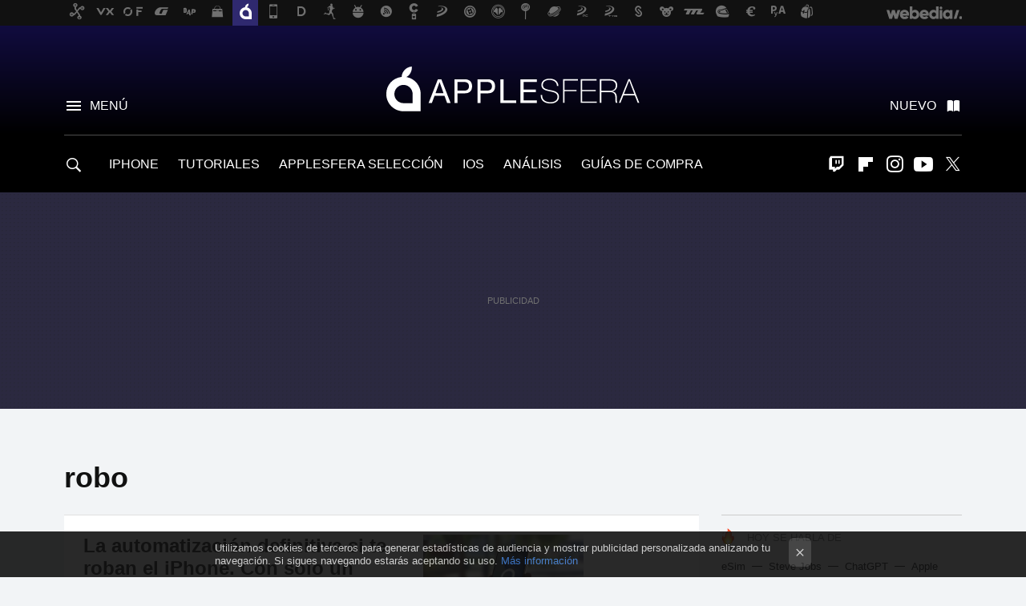

--- FILE ---
content_type: text/html; charset=UTF-8
request_url: https://www.applesfera.com/tag/robo
body_size: 30430
content:
 

<!DOCTYPE html>
<html lang="es">
 <head>
   <script>
 var country = 'US';
 var isSpainOrLatamUser = true;
 var WSLUser = null;
 var WSLUserIsXtraSubscribed = false;
 (function() {
  try {
   var cookieName = "weblogssl_user";
   var cookies = document.cookie.split(";");
   for (var i = 0; i < cookies.length; i++) {
    var fragments = /^\s*([^=]+)=(.+?)\s*$/.exec(cookies[i]);
    if (fragments[1] === cookieName) {
     var cookie = decodeURIComponent(decodeURIComponent(fragments[2]));
     WSLUser = JSON.parse(cookie).user;
     WSLUserIsXtraSubscribed = 'object' === typeof WSLUser && 1 === WSLUser.xtraSubscribed;
     break;
    }
   }
  } catch (e) {}
 })();
</script>
 <title>robo - Applesfera</title>
<script>
 window.WSL2 = window.WSL2 || {};
 WSL2.config = WSL2.config || {};
 WSL2.config.title = "robo - Applesfera";
</script>
 <meta charset="UTF-8">
<meta name="viewport" content="width=device-width, initial-scale=1.0">
 <meta name="description" content="robo:La automatización definitiva si te roban el iPhone. Con solo un mensaje, dejarás al ladrón en jaque.Hay un mercado negro donde los iPhone robados...">
 <script>WSL2.config.metaDescription = "robo:La automatización definitiva si te roban el iPhone. Con solo un mensaje, dejarás al ladrón en jaque.Hay un mercado negro donde los iPhone robados..."</script>
<meta property="fb:admins" content="100000716994885">
<meta property="fb:pages" content="130064735384">
<meta property="fb:app_id" content="357292918076">
<meta name="application-name" content="Applesfera">
<meta name="msapplication-tooltip" content="Apple. Applesfera">
<meta name="msapplication-starturl" content="https://www.applesfera.com">
<meta name="mobile-web-app-capable" content="yes">
 <script>
  window.dataLayer = [{"site":"APS","siteSection":"tagpage","vertical":"Technology","amp":"no","tags":["robo"]}];
 window.dataLayer[0].visitor_country = country;
 </script>
<script async src="https://www.googletagmanager.com/gtag/js?id=G-L3X96ZX03D"></script>
<script>
 window.dataLayer = window.dataLayer || [];
 window.WSL2 = window.WSL2 || {};
 window.WSL2.pageViewParams = {"site":"APS","site_section":"tagpage","vertical":"Technology","amp":"no","visitor_country":"US","content_tags":["robo"]};
 function gtag(){dataLayer.push(arguments);}
 gtag('js', new Date());
 gtag('config', 'G-L3X96ZX03D', { send_page_view: false });
  gtag('event', 'page_view', {"site":"APS","site_section":"tagpage","vertical":"Technology","amp":"no","visitor_country":"US","content_tags":["robo"]});
</script>
   <script>
 window.WSL2 = window.WSL2 || {};
 WSL2.config = WSL2.config || {};
 WSL2.config.enableDidomiOverlay = 0;
</script>

   
<script type="application/ld+json">
 {"@context":"https:\/\/schema.org\/","@type":"ItemList","itemListElement":[{"@type":"ListItem","position":1,"url":"https:\/\/www.applesfera.com\/trucos\/automatizacion-definitiva-te-roban-iphone-solo-mensaje-dejaras-al-ladron-jaque"},{"@type":"ListItem","position":2,"url":"https:\/\/www.applesfera.com\/curiosidades\/hay-mercado-negro-donde-iphone-robados-valen-4-000-libras-acaba-caer-gracias-a-solo-hombre-app-que-todos-tenemos-instalada"},{"@type":"ListItem","position":3,"url":"https:\/\/www.applesfera.com\/iphone\/para-piezas-te-va-a-servir-hijo-asi-nueva-e-incomoda-realidad-para-ladrones-iphone"},{"@type":"ListItem","position":4,"url":"https:\/\/www.applesfera.com\/curiosidades\/le-robaron-iphone-app-buscar-llevo-casino-encontrar-al-ladron-requeria-algo-foto-sus-chanclas-rotas"},{"@type":"ListItem","position":5,"url":"https:\/\/www.applesfera.com\/curiosidades\/cinco-hombres-consiguieron-robar-200-iphone-que-nadie-sospechara-minimo-clave-estaba-como-iban-vestidos-uniformes-fbi"},{"@type":"ListItem","position":6,"url":"https:\/\/www.applesfera.com\/airpods\/bro-que-esta-conectado-le-roban-airpods-a-influencer-acaba-persiguiendo-al-ladron-app-buscar-llegar-al-cara-a-cara-maletero-coche"},{"@type":"ListItem","position":7,"url":"https:\/\/www.applesfera.com\/airtag\/robe-mi-propio-jaguar-porque-policia-estaba-demasiado-ocupada-ayuda-apple-resolvieron-caso-nueve-minutos"},{"@type":"ListItem","position":8,"url":"https:\/\/www.applesfera.com\/airtag\/este-audi-alta-gama-fue-robado-a-coruna-airtag-ha-dicho-donde-esta-se-pide-ayuda-ciudadana"},{"@type":"ListItem","position":9,"url":"https:\/\/www.applesfera.com\/iphone\/unos-ladrones-aprovecharon-caos-para-saquear-apple-store-angeles-iphone-robados-acabaron-delatandoles"},{"@type":"ListItem","position":10,"url":"https:\/\/www.applesfera.com\/iphone\/torre-feiyang-destino-final-miles-iphone-robados-donde-desmontan-ultimo-tornillo"},{"@type":"ListItem","position":11,"url":"https:\/\/www.applesfera.com\/portatil\/entraron-casa-archiconocida-amouranth-le-robaron-su-macbook-eso-sirvio-cazaran-a-asaltantes"},{"@type":"ListItem","position":12,"url":"https:\/\/www.applesfera.com\/curiosidades\/le-roban-iphone-policia-le-ignora-descubre-que-esta-marruecos-coge-avion-se-presenta-casa-ladron-20-agentes"},{"@type":"ListItem","position":13,"url":"https:\/\/www.applesfera.com\/seguridad\/como-se-origino-la-idea-del-modo-antirrobo-del-iphone-y-por-que-apple-solo-ha-podido-implementarla-ahora"},{"@type":"ListItem","position":14,"url":"https:\/\/www.applesfera.com\/curiosidades\/jeep-cherokee-cargado-40-000-dolares-dispositivos-apple-que-parecia-ser-robo-impecable-termino-arruinado-forma-absurda"},{"@type":"ListItem","position":15,"url":"https:\/\/www.applesfera.com\/airtag\/le-robaron-equipo-valorado-10-000-dolares-airtag-escondido-se-quedo-bateria-asi-que-invento-solucion-definitiva"},{"@type":"ListItem","position":16,"url":"https:\/\/www.applesfera.com\/iphone\/pensaba-que-denunciar-perdida-iphone-era-inutil-propia-policia-acaba-sacarme-dudas"},{"@type":"ListItem","position":17,"url":"https:\/\/www.applesfera.com\/curiosidades\/intentaron-robar-oficina-correos-nunca-imaginaron-que-fondo-pantalla-su-iphone-seria-que-delataria"},{"@type":"ListItem","position":18,"url":"https:\/\/www.applesfera.com\/airtag\/clavo-rueda-coche-rocambolesco-robo-airtag-acabo-jugando-al-escondite-empleados-aeropuerto"},{"@type":"ListItem","position":19,"url":"https:\/\/www.applesfera.com\/airtag\/le-robaron-su-porsche-macan-a-tres-madrugada-fallo-sistema-antirobo-no-estos-simples-aparatos-apple-que-escondio"},{"@type":"ListItem","position":20,"url":"https:\/\/www.applesfera.com\/apple-1\/asalto-a-apple-store-valladolid-diez-encapuchados-dos-coches-200-000-euros-botin"}]}
</script>
  
  <link rel="preconnect" href="https://i.blogs.es">
<link rel="shortcut icon" href="https://img.weblogssl.com/css/applesfera/p/common/favicon.ico" type="image/ico">
<link rel="apple-touch-icon" href="https://img.weblogssl.com/css/applesfera/p/common/apple-touch-icon.png">
<link rel="apple-touch-icon-precomposed" sizes="144x144" href="https://img.weblogssl.com/css/applesfera/p/common/apple-touch-icon-144-precomposed.png">
<link rel="apple-touch-icon-precomposed" sizes="114x114" href="https://img.weblogssl.com/css/applesfera/p/common/apple-touch-icon-114-precomposed.png">
<link rel="apple-touch-icon-precomposed" sizes="72x72" href="https://img.weblogssl.com/css/applesfera/p/common/apple-touch-icon-72-precomposed.png">
<link rel="apple-touch-icon-precomposed" href="https://img.weblogssl.com/css/applesfera/p/common/apple-touch-icon-57-precomposed.png">
 <link rel="preconnect" href="https://static.criteo.net/" crossorigin>
 <link rel="dns-prefetch" href="https://static.criteo.net/">
 <link rel="preconnect" href="https://ib.adnxs.com/" crossorigin>
 <link rel="dns-prefetch" href="https://ib.adnxs.com/">
 <link rel="preconnect" href="https://bidder.criteo.com/" crossorigin>
 <link rel="dns-prefetch" href="https://bidder.criteo.com/">
<link rel="preload" as="style" href="https://img.weblogssl.com/css/applesfera/p/default-d/main.css?v=1768893511">
         <link rel="canonical" href="https://www.applesfera.com/tag/robo">
 
 <link rel="stylesheet" type="text/css" href="https://img.weblogssl.com/css/applesfera/p/default-d/main.css?v=1768893511">
 </head>
 <body class="prod js-desktop js-body">
         <script>dataLayer.push({ contentGroup1: 'home' });</script>
 <script>let viewsOnHost = +sessionStorage.getItem("upv") || 0;
viewsOnHost += 1;
sessionStorage.setItem("upv", viewsOnHost);

let sessionsOnHost = +localStorage.getItem("sessionsOnHost") || 0;
if (viewsOnHost === 1) {
  sessionsOnHost += 1;
}
localStorage.setItem("sessionsOnHost", sessionsOnHost);
</script>
  <div id="publicidad"></div>
  <script>
    function hash(string) {
      const utf8 = new TextEncoder().encode(string);
      return crypto.subtle.digest('SHA-256', utf8).then((hashBuffer) => {
        const hashArray = Array.from(new Uint8Array(hashBuffer));
        return hashArray.map((bytes) => bytes.toString(16).padStart(2, '0')).join('');
      });
    }

    const populateHashedEmail = () => {
      const loggedin = WSL2.User.isUserLoggedIn();
      if (loggedin) {
        const userEmail = WSL2.User.getUserEmail();
        hash(userEmail).then((hashedEmail) => {
          jad.config.publisher.hashedId = { sha256email: hashedEmail };
        });
      }
    }

    WSL2.config.enablePerformanceImprovements = "0";
    window.hasAdblocker = getComputedStyle(document.querySelector('#publicidad')).display === 'none';
                                                                      WSL2.config.dynamicIU = "/1018282/Applesfera/tagpage";
        window.jad = window.jad || {};
    jad.cmd = jad.cmd || [];
    let swrap = document.createElement("script");
    if ('1' === WSL2.config.enablePerformanceImprovements) {
      swrap.defer = true;
    }
    else {
      swrap.async = true;
    }

    const jadTargetingData = {"site":"APS","siteSection":"tagpage","vertical":"Technology","amp":"no","visitor_country":"US","tags":["robo"]};
        jadTargetingData["upv"] = sessionStorage.getItem("upv") || 1;

    swrap.src = "https://cdn.lib.getjad.io/library/1018282/Applesfera";
    swrap.setAttribute("importance", "high");
    let g = document.getElementsByTagName("head")[0];
    const europeanCountriesCode = [
      'AD', 'AL', 'AT', 'AX', 'BA', 'BE', 'BG', 'BY', 'CH', 'CY', 'CZ', 'DE', 'DK',
      'EE', 'ES', 'FI', 'FO', 'FR', 'GB', 'GG', 'GI', 'GR', 'HR', 'HU', 'IE', 'IM',
      'IS', 'IT', 'JE', 'LI', 'LT', 'LU', 'LV', 'MC', 'MD', 'ME', 'MK', 'MT', 'NL',
      'NO', 'PL', 'PT', 'RO', 'RS', 'RU', 'SE', 'SI', 'SJ', 'SK', 'SM', 'UA', 'VA'
    ];
    window.WSL2 = window.WSL2 || {};
    window.WSL2.isEuropeanVisitor = europeanCountriesCode.includes(window.country);
    const enableCmpChanges = "1";
    let cmpObject = {
      includeCmp: window.WSL2.isEuropeanVisitor ? false : true,
      name: window.WSL2.isEuropeanVisitor ? 'didomi' : 'none'
    }
    if (window.WSL2.isEuropeanVisitor && "1" == enableCmpChanges) {
      cmpObject = {
        ...cmpObject,
        "siteId": "7bd10a97-724f-47b3-8e9f-867f0dea61c8",
        "noticeId": "3cqbBerr",
        "paywall": {
          "version": 1,
          "clientId": "AeAcL5krxDiL6T0cdEbtuhszhm0bBH9S0aQeZwvgDyr0roxQA6EJoZBra8LsS0RstogsYj54y_SWXQim",
          "planId": "P-32N571196F156135DMWG2HUY",
          "tosUrl": "https://weblogs.webedia.es/condiciones-uso.html",
          "touUrl": "https://weblogs.webedia.es/condiciones-uso.html",
          "privacyUrl": "https://weblogs.webedia.es/cookies.html" ,
          "language":  "es"
        }
      }
    }
    g.parentNode.insertBefore(swrap, g);
    jad.cmd.push(function() {
      jad.public.setConfig({
        page: "/1018282/Applesfera/tagpage", 
                  pagePositions: [
                         'top',
             '1',
             '2',
             'cen1',
             'cen2',
             'footer',
             'oop',
             'cintillo',
             'large-sticky',
   
          ],
          elementsMapping:                                                                                              
                                                                         
 {"top":"div-gpt-top","1":"div-gpt-lat","2":"div-gpt-lat2","cen1":"div-gpt-cen","cen2":"div-gpt-cen2","footer":"div-gpt-bot2","oop":"div-gpt-int","cintillo":"div-gpt-int2","large-sticky":"div-gpt-bot3"}
,
          targetingOnPosition: {
                      "top": {
     'fold': ['atf']
    },
               "1": {
     'fold': ['atf']
    },
               "2": {
     'fold': ['mtf']
    },
               "cen1": {
     'fold': ['btf']
    },
               "cen2": {
     'fold': ['btf']
    },
               "footer": {
     'fold': ['btf']
    },
               "oop": {
     'fold': ['mtf']
    },
               "cintillo": {
     'fold': ['mtf']
    },
               "large-sticky": {
     'fold': ['atf']
    },
      
          },
                targeting: jadTargetingData,
        interstitialOnFirstPageEnabled: false,
        cmp: cmpObject,
        wemass: {
          targeting: {
            page: {
              type: jadTargetingData.siteSection ?? "",
              content: {
                categories: jadTargetingData.categories ?? [""],
              },
              article: {
                id: jadTargetingData.postId ?? "",
                title: WSL2.config.title ?? "",
                description: WSL2.config.metaDescription ?? "",
                topics: jadTargetingData.tags ?? [""],
                authors: jadTargetingData.author ? jadTargetingData.author.split(',') : [""],
                modifiedAt: jadTargetingData.modifiedDate ? new Date(jadTargetingData.modifiedDate).toISOString() : "",
                publishedAt: jadTargetingData.publishedDate ? new Date(jadTargetingData.modifiedDate).toISOString() : "",
                premium: false,
                wordCount: jadTargetingData.wordCount ?? null,
                paragraphCount: jadTargetingData.blockLength ?? "",
                section: jadTargetingData.mainCategory ?? "",
                subsection: "",
              },
              user: {
                type: "",
                age: null,
                gender: "",
              },
            },
          },
        },
      });

      jad.public.loadPositions();
      jad.public.displayPositions();
    });
    if (!window.hasAdblocker) {
      window.addEventListener('load', () => {
        populateHashedEmail();
        WSL2.Events.on('loginSuccess', populateHashedEmail);
        WSL2.Events.on('onLogOut', () => {
          jad.config.publisher.hashedId = {};
        });
      });
    }
  </script>
  <script >
     var cs_ucfr = "0";
   var _comscore = _comscore || [];
   var configs = {c1: "2", c2: "6035191", cs_ucfr: cs_ucfr};
   var keyword = keyword || '';
   if(keyword) {
    configs.options = {url_append: "comscorekw=" + keyword};
   }
   _comscore.push(configs);
   var s = document.createElement("script"), el = document.getElementsByTagName("script")[0];
   s.async = true;
   s.src = "https://sb.scorecardresearch.com/cs/6035191/beacon.js";
   el.parentNode.insertBefore(s, el);
   </script>

    <script>
 window.WSLModules = window.WSLModules || {};
 WSLModules.Recommendations = WSLModules.Recommendations || {};
 WSLModules.Recommendations.PostRecommendation = {
  endpoint: "https://recommendations.weblogssl.com/applesfera/automatizacion-definitiva-te-roban-iphone-solo-mensaje-dejaras-al-ladron-jaque/ES"
 }
</script>

  <div class="customize-me">
   <div class="head-content-favs">
    <div class="head-container head-container-with-ad head-container-with-corner m-favicons-compact m-head-masthead">
 <div class="head head-with-ad is-init">
     <div class="head-favicons-container">
 <nav class="head-favicons">
  <div class="head-favicons-index head-webedia-logo">
   <a id="favicons-toggle" href="https://www.webedia.es/" data-target="#head-favicons"><abbr title="Webedia">Webedia</abbr></a>
  </div>
 </nav>
</div>    <div class="masthead-site-lead ">
 <div class="masthead-container">
  <div class="masthead-logo">
   <div class="masthead-logo-brand">
    <a href="/" class="masthead-brand">Applesfera</a>
   </div>
     </div>
       <nav class="masthead-actions">
    <ul class="masthead-actions-list">
     <li class="masthead-actions-list-item"><a href="#sections" class="masthead-actions-menu m-v1 js-toggle" data-searchbox="#search-field-1">Menú</a></li>
     <li class="masthead-actions-list-item"><a href="#headlines" class="masthead-actions-nuevo m-v1 js-toggle">Nuevo</a></li>
    </ul>
   </nav>
      </div>
</div>
     <div class="masthead-site-nav-container js-nano-container" id="showSwipecard">
 <nav class="masthead-site-nav">
     <a class="masthead-nav-search js-toggle" data-searchbox="#search-field-2" href="#search"></a>
    <ul class="masthead-nav-topics">
            <li class="masthead-nav-topics-item">
   <a class="masthead-nav-topics-anchor iphone" href="https://www.applesfera.com/categoria/iphone">
    IPHONE
    <span></span>
   </a>
  </li>
    <li class="masthead-nav-topics-item">
   <a class="masthead-nav-topics-anchor tutoriales" href="https://www.applesfera.com/categoria/tutoriales">
    TUTORIALES
    <span></span>
   </a>
  </li>
    <li class="masthead-nav-topics-item">
   <a class="masthead-nav-topics-anchor applesfera-seleccion" href="https://www.applesfera.com/categoria/seleccion">
    APPLESFERA SELECCIÓN
    <span></span>
   </a>
  </li>
    <li class="masthead-nav-topics-item">
   <a class="masthead-nav-topics-anchor ios" href="https://www.applesfera.com/categoria/ios">
    IOS
    <span></span>
   </a>
  </li>
    <li class="masthead-nav-topics-item">
   <a class="masthead-nav-topics-anchor analisis" href="https://www.applesfera.com/categoria/analisis">
    ANÁLISIS
    <span></span>
   </a>
  </li>
    <li class="masthead-nav-topics-item">
   <a class="masthead-nav-topics-anchor guias-de-compra" href="https://www.applesfera.com/consejos/mejores-ofertas-guias-compra-analisis-apple">
    GUÍAS DE COMPRA
    <span></span>
   </a>
  </li>
       </ul>
  <ul class="masthead-nav-social">
         <li class="masthead-nav-social-item"><a href="https://www.twitch.tv/elstream" class="masthead-nav-social-anchor masthead-social-twitch" rel="nofollow">Twitch</a></li>

 
        <li class="masthead-nav-social-item"><a href="https://flipboard.com/@Applesfera" class="masthead-nav-social-anchor masthead-social-flipboard" rel="nofollow">Flipboard</a></li>

 
         <li class="masthead-nav-social-item"><a href="https://instagram.com/applesfera" class="masthead-nav-social-anchor masthead-social-instagram" rel="nofollow">Instagram</a></li>

 
        <li class="masthead-nav-social-item"><a href="https://www.youtube.com/user/applesferavideo?sub_confirmation=1" class="masthead-nav-social-anchor masthead-social-youtube" rel="nofollow">Youtube</a></li>

 
         <li class="masthead-nav-social-item"><a href="https://twitter.com/applesfera" class="masthead-nav-social-anchor masthead-social-x" rel="nofollow">Twitter</a></li>

 
 </ul>
        </nav>
</div>
   </div>
</div>

     <div class="ad ad-top">
  <div class="ad-box" id="div-gpt-top">
     </div>
   </div>
         
        <div class="page-container m-page-category ">
     <div class="content-container">
      <main>
       <div class="section-recent-container">
 <div class="section-recent">
     <header class="category-list-header">
    <h1>
     robo
    </h1>
   </header>
    <div class="section-recent-row">
   <aside class="section-recent-aside sticky-banner">
           <div class="section-deeplinking-container m-deeplinking-aside o-deeplinking-section">
  <div class="section-deeplinking o-deeplinking-section_wrapper">
       <div class="section-deeplinking-wrap">
     <span class="section-deeplinking-header">HOY SE HABLA DE</span>
     <ul id="js-deeplinking-news-nav-links" class="section-deeplinking-list">
             <li class="section-deeplinking-item"><a href="https://www.xatakamovil.com/conectividad/iberia-tiene-regalo-para-sus-pasajeros-esim-holafly-para-seguir-usando-movil-fuera-zona-roaming-gratis" class="section-deeplinking-anchor">eSim</a></li>
             <li class="section-deeplinking-item"><a href="https://www.applesfera.com/app-store/nombre-app-store-existia-cinco-anos-antes-iphone-steve-jobs-consiguio-hacerse-marca-pagar-solo-dolar" class="section-deeplinking-anchor">Steve Jobs</a></li>
             <li class="section-deeplinking-item"><a href="https://www.xataka.com/robotica-e-ia/vivimos-decadencia-netflix-streaming-anuncios-va-a-pasar-exactamente-chatgpt-ia" class="section-deeplinking-anchor">ChatGPT</a></li>
             <li class="section-deeplinking-item"><a href="https://www.xataka.com/seleccion/ahora-puedes-llevarte-reloj-top-apple-watch-ultra-descuento-600-euros-compras-reacondicionado" class="section-deeplinking-anchor">Apple Watch</a></li>
             <li class="section-deeplinking-item"><a href="https://www.applesfera.com/servicios-apple/chatgpt-confirma-que-metera-anuncios-incluso-su-nuevo-plan-pago-ironia-que-siri-se-convierte-ahora-nuestra-mejor-defensa-para-evitarlos" class="section-deeplinking-anchor">Siri</a></li>
             <li class="section-deeplinking-item"><a href="https://www.espinof.com/animacion/nunca-oiremos-golden-igual-que-guerreras-k-pop-tiene-mucho-sentido-voz-rumi-da-muchas-pistas-final-pelicula-netflix" class="section-deeplinking-anchor">Netflix</a></li>
             <li class="section-deeplinking-item"><a href="https://www.applesfera.com/rumores/filtracion-adelanta-cambio-radical-iphone-18-pro-face-id-se-esconde-camara-se-muda-a-esquina-rompiendo-simetria" class="section-deeplinking-anchor">iPhone</a></li>
             <li class="section-deeplinking-item"><a href="https://www.xataka.com/seleccion/nuevo-movil-huawei-esta-rebajado-viene-regalo-512-gb-camara-que-impresiona" class="section-deeplinking-anchor">Auriculares</a></li>
             <li class="section-deeplinking-item"><a href="https://www.xataka.com/robotica-e-ia/nevada-kamtchatka-ultima-senal-alerta-quien-podremos-fiarnos-nueva-era-internet" class="section-deeplinking-anchor">Internet</a></li>
             <li class="section-deeplinking-item"><a href="https://www.xataka.com/seleccion/carrefour-esta-liquidando-esta-enorme-tele-qled-65-pulgadas-deja-a-precio-outlet" class="section-deeplinking-anchor">4K</a></li>
           </ul>
     <div id="js-deeplinking-news-nav-btn" class="section-deeplinking-btn" style="display:none"></div>
    </div>
     </div>
 </div>

         <div class="ad ad-lat">
  <div class="ad-box" id="div-gpt-lat">
     </div>
   </div>
   </aside>
   <div class="section-recent-list">
      <article class="recent-abstract abstract-article" data-post-id="167455">
  <div class="abstract-figure">
   <div class="base-asset-image">
  <a href="https://www.applesfera.com/trucos/automatizacion-definitiva-te-roban-iphone-solo-mensaje-dejaras-al-ladron-jaque">
       <picture>
        <source media="(min-width: 767px)" srcset="https://i.blogs.es/0a30c6/iphone-bloqueado/500_333.jpeg" width="500" height="333"/>
        <source media="(min-width: 450px)" srcset="https://i.blogs.es/0a30c6/iphone-bloqueado/375_375.jpeg" width="375" height="375"/>
        <source media="(min-width: 320px)" srcset="https://i.blogs.es/0a30c6/iphone-bloqueado/200_200.jpeg" width="200" height="200"/>
      <img
   alt="La automatización definitiva si te roban el iPhone. Con solo un mensaje, dejarás al ladrón en jaque"
   src="https://i.blogs.es/0a30c6/iphone-bloqueado/200_200.jpeg"
   width="200"
   height="200"
  >
 </picture>

  </a>
 </div>
   </div>
 <div class="abstract-content">
    <header>
   <h2 class="abstract-title"><a href="https://www.applesfera.com/trucos/automatizacion-definitiva-te-roban-iphone-solo-mensaje-dejaras-al-ladron-jaque">La automatización definitiva si te roban el iPhone. Con solo un mensaje, dejarás al ladrón en jaque</a></h2>
            <a class="abstract-taxonomy" href="/categoria/trucos">Trucos</a>
         </header>
      <div class="abstract-excerpt">
                 <p>Es un excelente primer paso para garantizar que el ladrón no acceda a tus datos y puedas localizar su posición.</p>
             <a class="abstract-link-more" href="https://www.applesfera.com/trucos/automatizacion-definitiva-te-roban-iphone-solo-mensaje-dejaras-al-ladron-jaque">Leer más &raquo;
            </a>
         </div>
       <footer class="abstract-byline">
         <a class="abstract-comments" href="https://www.applesfera.com/trucos/automatizacion-definitiva-te-roban-iphone-solo-mensaje-dejaras-al-ladron-jaque#to-comments">
      <span class="abstract-comment-count">11</span> <span class="abstract-comment-label">comentarios</span>
     </a>
             <a class="abstract-author" href="/autor/alvaro-garcia">Álvaro García M.</a>
        <time title="2025-11-21T08:01:07Z" class="abstract-date" datetime="2025-11-21T08:01:07Z">2025-11-21T08:01:07Z</time>
   </footer>
   </div>
</article>
 
        <article class="recent-abstract abstract-article" data-post-id="166874">
  <div class="abstract-figure">
   <div class="base-asset-image">
  <a href="https://www.applesfera.com/curiosidades/hay-mercado-negro-donde-iphone-robados-valen-4-000-libras-acaba-caer-gracias-a-solo-hombre-app-que-todos-tenemos-instalada">
       <picture>
        <source media="(min-width: 767px)" srcset="https://i.blogs.es/972f4e/robo-iphone/500_333.jpeg" width="500" height="333"/>
        <source media="(min-width: 450px)" srcset="https://i.blogs.es/972f4e/robo-iphone/375_375.jpeg" width="375" height="375"/>
        <source media="(min-width: 320px)" srcset="https://i.blogs.es/972f4e/robo-iphone/200_200.jpeg" width="200" height="200"/>
      <img
   alt="Hay un mercado negro donde los iPhone robados valen 4.000 libras. Y acaba de caer gracias a un solo hombre y una app que todos tenemos instalada "
   src="https://i.blogs.es/972f4e/robo-iphone/200_200.jpeg"
   width="200"
   height="200"
  >
 </picture>

  </a>
 </div>
   </div>
 <div class="abstract-content">
    <header>
   <h2 class="abstract-title"><a href="https://www.applesfera.com/curiosidades/hay-mercado-negro-donde-iphone-robados-valen-4-000-libras-acaba-caer-gracias-a-solo-hombre-app-que-todos-tenemos-instalada">Hay un mercado negro donde los iPhone robados valen 4.000 libras. Y acaba de caer gracias a un solo hombre y una app que todos tenemos instalada </a></h2>
            <a class="abstract-taxonomy" href="/categoria/curiosidades">Curiosidades</a>
         </header>
      <div class="abstract-excerpt">
                 <p>Una víctima rastreó su iPhone hasta un aeropuerto. Lo que había en esa caja destapó la mayor red de contrabando del país</p>
             <a class="abstract-link-more" href="https://www.applesfera.com/curiosidades/hay-mercado-negro-donde-iphone-robados-valen-4-000-libras-acaba-caer-gracias-a-solo-hombre-app-que-todos-tenemos-instalada">Leer más &raquo;
            </a>
         </div>
       <footer class="abstract-byline">
         <a class="abstract-comments" href="https://www.applesfera.com/curiosidades/hay-mercado-negro-donde-iphone-robados-valen-4-000-libras-acaba-caer-gracias-a-solo-hombre-app-que-todos-tenemos-instalada#to-comments">
      <span class="abstract-comment-count">16</span> <span class="abstract-comment-label">comentarios</span>
     </a>
             <a class="abstract-author" href="/autor/guillermo-lomener">Guille Lomener</a>
        <time title="2025-10-07T17:01:43Z" class="abstract-date" datetime="2025-10-07T17:01:43Z">2025-10-07T17:01:43Z</time>
   </footer>
   </div>
</article>
 
        <article class="recent-abstract abstract-article" data-post-id="166791">
  <div class="abstract-figure">
   <div class="base-asset-image">
  <a href="https://www.applesfera.com/iphone/para-piezas-te-va-a-servir-hijo-asi-nueva-e-incomoda-realidad-para-ladrones-iphone">
       <picture>
        <source media="(min-width: 767px)" srcset="https://i.blogs.es/4f871e/iphone-robado/500_333.jpeg" width="500" height="333"/>
        <source media="(min-width: 450px)" srcset="https://i.blogs.es/4f871e/iphone-robado/375_375.jpeg" width="375" height="375"/>
        <source media="(min-width: 320px)" srcset="https://i.blogs.es/4f871e/iphone-robado/200_200.jpeg" width="200" height="200"/>
      <img
   alt="&quot;Ni para las piezas te va a servir, hijo de...&quot;. Así es la nueva e incómoda realidad para los ladrones de iPhone"
   src="https://i.blogs.es/4f871e/iphone-robado/200_200.jpeg"
   width="200"
   height="200"
  >
 </picture>

  </a>
 </div>
   </div>
 <div class="abstract-content">
    <header>
   <h2 class="abstract-title"><a href="https://www.applesfera.com/iphone/para-piezas-te-va-a-servir-hijo-asi-nueva-e-incomoda-realidad-para-ladrones-iphone">"Ni para las piezas te va a servir, hijo de...". Así es la nueva e incómoda realidad para los ladrones de iPhone</a></h2>
            <a class="abstract-taxonomy" href="/categoria/iphone">iPhone</a>
         </header>
      <div class="abstract-excerpt">
                 <p>Apple bloquea una de las principales vías de negocio de los ladrones de iPhone.</p>
             <a class="abstract-link-more" href="https://www.applesfera.com/iphone/para-piezas-te-va-a-servir-hijo-asi-nueva-e-incomoda-realidad-para-ladrones-iphone">Leer más &raquo;
            </a>
         </div>
       <footer class="abstract-byline">
         <a class="abstract-comments" href="https://www.applesfera.com/iphone/para-piezas-te-va-a-servir-hijo-asi-nueva-e-incomoda-realidad-para-ladrones-iphone#to-comments">
      <span class="abstract-comment-count">8</span> <span class="abstract-comment-label">comentarios</span>
     </a>
             <a class="abstract-author" href="/autor/alvaro-garcia">Álvaro García M.</a>
        <time title="2025-10-01T12:00:00Z" class="abstract-date" datetime="2025-10-01T12:00:00Z">2025-10-01T12:29:20Z</time>
   </footer>
   </div>
</article>
 
        <article class="recent-abstract abstract-article" data-post-id="166146">
  <div class="abstract-figure">
   <div class="base-asset-image">
  <a href="https://www.applesfera.com/curiosidades/le-robaron-iphone-app-buscar-llevo-casino-encontrar-al-ladron-requeria-algo-foto-sus-chanclas-rotas">
       <picture>
        <source media="(min-width: 767px)" srcset="https://i.blogs.es/e291e9/casino-robo/500_333.jpeg" width="500" height="333"/>
        <source media="(min-width: 450px)" srcset="https://i.blogs.es/e291e9/casino-robo/375_375.jpeg" width="375" height="375"/>
        <source media="(min-width: 320px)" srcset="https://i.blogs.es/e291e9/casino-robo/200_200.jpeg" width="200" height="200"/>
      <img
   alt="La app Buscar le dijo que su iPhone estaba en un casino. Pero con eso no bastaba: la clave para encontrar al ladrón estaba en la última foto de su iCloud"
   src="https://i.blogs.es/e291e9/casino-robo/200_200.jpeg"
   width="200"
   height="200"
  >
 </picture>

  </a>
 </div>
   </div>
 <div class="abstract-content">
    <header>
   <h2 class="abstract-title"><a href="https://www.applesfera.com/curiosidades/le-robaron-iphone-app-buscar-llevo-casino-encontrar-al-ladron-requeria-algo-foto-sus-chanclas-rotas">La app Buscar le dijo que su iPhone estaba en un casino. Pero con eso no bastaba: la clave para encontrar al ladrón estaba en la última foto de su iCloud</a></h2>
            <a class="abstract-taxonomy" href="/categoria/curiosidades">Curiosidades</a>
         </header>
      <div class="abstract-excerpt">
                 <p>La app Buscar siguió al ladrón hasta un casino. La fototeca de iCloud le mostró exactamente cómo encontrarlo entre cientos de personas</p>
             <a class="abstract-link-more" href="https://www.applesfera.com/curiosidades/le-robaron-iphone-app-buscar-llevo-casino-encontrar-al-ladron-requeria-algo-foto-sus-chanclas-rotas">Leer más &raquo;
            </a>
         </div>
       <footer class="abstract-byline">
         <a class="abstract-comments" href="https://www.applesfera.com/curiosidades/le-robaron-iphone-app-buscar-llevo-casino-encontrar-al-ladron-requeria-algo-foto-sus-chanclas-rotas#to-comments">
      <span class="abstract-comment-count">2</span> <span class="abstract-comment-label">comentarios</span>
     </a>
             <a class="abstract-author" href="/autor/guillermo-lomener">Guille Lomener</a>
        <time title="2025-08-11T17:00:00Z" class="abstract-date" datetime="2025-08-11T17:00:00Z">2025-08-12T08:00:25Z</time>
   </footer>
   </div>
</article>
 
   </div>
  </div>
 </div>
</div>
 <div class="ad ad-cen">
  <div class="ad-box" id="div-gpt-cen">
     </div>
   </div>
<div class="section-recent-container">
 <div class="section-recent">
  <div class="section-recent-row">
   <aside class="section-recent-aside">
   <div class="related-alts"></div>
 </aside>

   <div class="section-recent-list">
      <article class="recent-abstract abstract-article" data-post-id="166098">
  <div class="abstract-figure">
   <div class="base-asset-image">
  <a href="https://www.applesfera.com/curiosidades/cinco-hombres-consiguieron-robar-200-iphone-que-nadie-sospechara-minimo-clave-estaba-como-iban-vestidos-uniformes-fbi">
       <picture>
        <source media="(min-width: 767px)" srcset="https://i.blogs.es/c7fcb7/fbi/500_333.jpeg" width="500" height="333"/>
        <source media="(min-width: 450px)" srcset="https://i.blogs.es/c7fcb7/fbi/375_375.jpeg" width="375" height="375"/>
        <source media="(min-width: 320px)" srcset="https://i.blogs.es/c7fcb7/fbi/200_200.jpeg" width="200" height="200"/>
      <img
   alt="Los empleados de un almacén les abrieron la puerta para que robaran 200 iPhones. El truco estaba en sus chaquetas: ponía FBI"
   src="https://i.blogs.es/c7fcb7/fbi/200_200.jpeg"
   width="200"
   height="200"
  >
 </picture>

  </a>
 </div>
   </div>
 <div class="abstract-content">
    <header>
   <h2 class="abstract-title"><a href="https://www.applesfera.com/curiosidades/cinco-hombres-consiguieron-robar-200-iphone-que-nadie-sospechara-minimo-clave-estaba-como-iban-vestidos-uniformes-fbi">Los empleados de un almacén les abrieron la puerta para que robaran 200 iPhones. El truco estaba en sus chaquetas: ponía FBI</a></h2>
            <a class="abstract-taxonomy" href="/categoria/curiosidades">Curiosidades</a>
         </header>
      <div class="abstract-excerpt">
                 <p>Planearon el golpe perfecto desde California, viajaron a Oregón con chaquetas falsas del FBI y se llevaron un botín de 200 iPhones. Pero la ambición pudo con ellos.</p>
             <a class="abstract-link-more" href="https://www.applesfera.com/curiosidades/cinco-hombres-consiguieron-robar-200-iphone-que-nadie-sospechara-minimo-clave-estaba-como-iban-vestidos-uniformes-fbi">Leer más &raquo;
            </a>
         </div>
       <footer class="abstract-byline">
         <a class="abstract-comments" href="https://www.applesfera.com/curiosidades/cinco-hombres-consiguieron-robar-200-iphone-que-nadie-sospechara-minimo-clave-estaba-como-iban-vestidos-uniformes-fbi#to-comments">
      <span class="abstract-comment-count">2</span> <span class="abstract-comment-label">comentarios</span>
     </a>
             <a class="abstract-author" href="/autor/guillermo-lomener">Guille Lomener</a>
        <time title="2025-08-07T12:00:00Z" class="abstract-date" datetime="2025-08-07T12:00:00Z">2025-08-07T16:19:10Z</time>
   </footer>
   </div>
</article>
 
        <article class="recent-abstract abstract-article" data-post-id="165817">
  <div class="abstract-figure">
   <div class="base-asset-image">
  <a href="https://www.applesfera.com/airpods/bro-que-esta-conectado-le-roban-airpods-a-influencer-acaba-persiguiendo-al-ladron-app-buscar-llegar-al-cara-a-cara-maletero-coche">
       <picture>
        <source media="(min-width: 767px)" srcset="https://i.blogs.es/9be3ba/airpods/500_333.jpeg" width="500" height="333"/>
        <source media="(min-width: 450px)" srcset="https://i.blogs.es/9be3ba/airpods/375_375.jpeg" width="375" height="375"/>
        <source media="(min-width: 320px)" srcset="https://i.blogs.es/9be3ba/airpods/200_200.jpeg" width="200" height="200"/>
      <img
   alt="Este influencer persigue al ladrón de sus AirPods por todo Andorra. La reacción del culpable cuando le pilla es lo mejor de la historia"
   src="https://i.blogs.es/9be3ba/airpods/200_200.jpeg"
   width="200"
   height="200"
  >
 </picture>

  </a>
 </div>
   </div>
 <div class="abstract-content">
    <header>
   <h2 class="abstract-title"><a href="https://www.applesfera.com/airpods/bro-que-esta-conectado-le-roban-airpods-a-influencer-acaba-persiguiendo-al-ladron-app-buscar-llegar-al-cara-a-cara-maletero-coche">Este influencer persigue al ladrón de sus AirPods por todo Andorra. La reacción del culpable cuando le pilla es lo mejor de la historia</a></h2>
            <a class="abstract-taxonomy" href="/categoria/airpods">AirPods</a>
         </header>
      <div class="abstract-excerpt">
                 <p>Acaba encarando al culpable en un parking a 30 km de distancia</p>
             <a class="abstract-link-more" href="https://www.applesfera.com/airpods/bro-que-esta-conectado-le-roban-airpods-a-influencer-acaba-persiguiendo-al-ladron-app-buscar-llegar-al-cara-a-cara-maletero-coche">Leer más &raquo;
            </a>
         </div>
       <footer class="abstract-byline">
         <a class="abstract-comments" href="https://www.applesfera.com/airpods/bro-que-esta-conectado-le-roban-airpods-a-influencer-acaba-persiguiendo-al-ladron-app-buscar-llegar-al-cara-a-cara-maletero-coche#to-comments">
      <span class="abstract-comment-count">2</span> <span class="abstract-comment-label">comentarios</span>
     </a>
             <a class="abstract-author" href="/autor/guillermo-lomener">Guille Lomener</a>
        <time title="2025-07-24T14:25:00Z" class="abstract-date" datetime="2025-07-24T14:25:00Z">2025-07-25T18:52:35Z</time>
   </footer>
   </div>
</article>
 
        <article class="recent-abstract abstract-article" data-post-id="165366">
  <div class="abstract-figure">
   <div class="base-asset-image">
  <a href="https://www.applesfera.com/airtag/robe-mi-propio-jaguar-porque-policia-estaba-demasiado-ocupada-ayuda-apple-resolvieron-caso-nueve-minutos">
       <picture>
        <source media="(min-width: 767px)" srcset="https://i.blogs.es/f1feb7/jaguar/500_333.jpeg" width="500" height="333"/>
        <source media="(min-width: 450px)" srcset="https://i.blogs.es/f1feb7/jaguar/375_375.jpeg" width="375" height="375"/>
        <source media="(min-width: 320px)" srcset="https://i.blogs.es/f1feb7/jaguar/200_200.jpeg" width="200" height="200"/>
      <img
   alt="&quot;La policía estaba demasiado ocupada para ayudarme con mi Jaguar robado&quot;. Su as bajo la manga pesaba 11 gramos y se llamaba AirTag"
   src="https://i.blogs.es/f1feb7/jaguar/200_200.jpeg"
   width="200"
   height="200"
  >
 </picture>

  </a>
 </div>
   </div>
 <div class="abstract-content">
    <header>
   <h2 class="abstract-title"><a href="https://www.applesfera.com/airtag/robe-mi-propio-jaguar-porque-policia-estaba-demasiado-ocupada-ayuda-apple-resolvieron-caso-nueve-minutos">"La policía estaba demasiado ocupada para ayudarme con mi Jaguar robado". Su as bajo la manga pesaba 11 gramos y se llamaba AirTag</a></h2>
            <a class="abstract-taxonomy" href="/categoria/airtag">AirTag</a>
         </header>
      <div class="abstract-excerpt">
                 <p>Resulta que para proteger un Jaguar de 46.000 euros solo necesitabas gastarte 35 en Apple</p>
             <a class="abstract-link-more" href="https://www.applesfera.com/airtag/robe-mi-propio-jaguar-porque-policia-estaba-demasiado-ocupada-ayuda-apple-resolvieron-caso-nueve-minutos">Leer más &raquo;
            </a>
         </div>
       <footer class="abstract-byline">
         <a class="abstract-comments" href="https://www.applesfera.com/airtag/robe-mi-propio-jaguar-porque-policia-estaba-demasiado-ocupada-ayuda-apple-resolvieron-caso-nueve-minutos#to-comments">
      <span class="abstract-comment-count">7</span> <span class="abstract-comment-label">comentarios</span>
     </a>
             <a class="abstract-author" href="/autor/guillermo-lomener">Guille Lomener</a>
        <time title="2025-06-16T12:33:00Z" class="abstract-date" datetime="2025-06-16T12:33:00Z">2025-06-17T10:06:22Z</time>
   </footer>
   </div>
</article>
 
        <article class="recent-abstract abstract-article" data-post-id="165324">
  <div class="abstract-figure">
   <div class="base-asset-image">
  <a href="https://www.applesfera.com/airtag/este-audi-alta-gama-fue-robado-a-coruna-airtag-ha-dicho-donde-esta-se-pide-ayuda-ciudadana">
       <picture>
        <source media="(min-width: 767px)" srcset="https://i.blogs.es/d4c1ea/audi/500_333.jpeg" width="500" height="333"/>
        <source media="(min-width: 450px)" srcset="https://i.blogs.es/d4c1ea/audi/375_375.jpeg" width="375" height="375"/>
        <source media="(min-width: 320px)" srcset="https://i.blogs.es/d4c1ea/audi/200_200.jpeg" width="200" height="200"/>
      <img
   alt="A este gallego le robaron su coche de alta gama y un AirTag le dijo dónde estaba. Ahora pide ayuda a los ciudadanos"
   src="https://i.blogs.es/d4c1ea/audi/200_200.jpeg"
   width="200"
   height="200"
  >
 </picture>

  </a>
 </div>
   </div>
 <div class="abstract-content">
    <header>
   <h2 class="abstract-title"><a href="https://www.applesfera.com/airtag/este-audi-alta-gama-fue-robado-a-coruna-airtag-ha-dicho-donde-esta-se-pide-ayuda-ciudadana">A este gallego le robaron su coche de alta gama y un AirTag le dijo dónde estaba. Ahora pide ayuda a los ciudadanos</a></h2>
            <a class="abstract-taxonomy" href="/categoria/airtag">AirTag</a>
         </header>
      <div class="abstract-excerpt">
                 <p>Aunque ha demostrado tener éxito, el AirTag podría no ser su herramienta definitiva para encontrarlo.</p>
             <a class="abstract-link-more" href="https://www.applesfera.com/airtag/este-audi-alta-gama-fue-robado-a-coruna-airtag-ha-dicho-donde-esta-se-pide-ayuda-ciudadana">Leer más &raquo;
            </a>
         </div>
       <footer class="abstract-byline">
         <a class="abstract-comments" href="https://www.applesfera.com/airtag/este-audi-alta-gama-fue-robado-a-coruna-airtag-ha-dicho-donde-esta-se-pide-ayuda-ciudadana#to-comments">
      <span class="abstract-comment-count">3</span> <span class="abstract-comment-label">comentarios</span>
     </a>
             <a class="abstract-author" href="/autor/alvaro-garcia">Álvaro García M.</a>
        <time title="2025-06-12T16:00:00Z" class="abstract-date" datetime="2025-06-12T16:00:00Z">2025-06-13T06:06:42Z</time>
   </footer>
   </div>
</article>
 
   </div>
  </div>
 </div>
</div>
 <div class="ad ad-cen2">
  <div class="ad-box" id="div-gpt-cen2">
     </div>
   </div>
<div class="section-recent-container">
 <div class="section-recent">
  <div class="section-recent-row">
       <aside class="section-recent-aside ">
  <div class="ad ad-lat2">
  <div class="ad-box" id="div-gpt-lat2">
     </div>
   </div>
      <div class="aside-box-wrap">
      <div class="aside-box">
     <p class="aside-title newsletter-aside-title">Suscríbete a "Xatakaletter"</p>
    <form class="js-subscription newsletter-form aside-newsletter-form" action="//feedburner.google.com/fb/a/mailverify" method="post" target="popupwindow" data-url="https://www.applesfera.com/modules/subscription/form">
       <p class="newsletter-hint">Recibe nuestra newsletter semanal exclusiva
      </p>
   <p>
    <input class="js-email newsletter-input" type="email" placeholder="Tu correo electrónico" required>
    <button class="btn-primary newsletter-button js-subscribe-btn" type="submit">Suscribir</button>
   </p>
   <small class="newsletter-legal-disclaimer js-disclaimer">Suscribiéndote aceptas nuestra <a href="https://weblogs.webedia.es/aviso-legal.html">política de privacidad</a></small>
   <div class="alert-success js-subscribe-success" style="display: none;"></div>
   <div class="alert-error js-subscribe-error" style="display: none;">Error: el correo electrónico no tiene el formato correcto</div>
  </form>
 </div>
 <div class="aside-box">
   <nav class="menu-follow aside-menu-follow">
   <span class="item-meta aside-item-meta">Síguenos</span>
   <ul>
 <li>
  <a href="https://twitter.com/applesfera" class="icon-x link-x" rel="nofollow">Twitter</a>
 </li>
 <li>
  <a href="https://www.facebook.com/pages/Applesfera/130064735384" class="icon-facebook link-facebook" rel="nofollow">Facebook</a>
 </li>
   <li>
   <a href="https://www.youtube.com/user/applesferavideo?sub_confirmation=1" class="icon-youtube link-youtube" rel="nofollow">Youtube</a>
  </li>
     <li>
   <a class="icon-instagram link-instagram" href="https://instagram.com/applesfera" rel="nofollow">Instagram</a>
  </li>
   <li>
  <a class="icon-rss link-rss" href="/index.xml" rel="nofollow">RSS</a>
 </li>
     <li>
   <a href="https://flipboard.com/@Applesfera" class="icon-flipboard link-flipboard" rel="nofollow">Flipboard</a>
  </li>
    </ul>
  </nav>
 </div>
   </div>
   </aside>

      <div class="section-recent-list">
      <article class="recent-abstract abstract-article" data-post-id="165304">
  <div class="abstract-figure">
   <div class="base-asset-image">
  <a href="https://www.applesfera.com/iphone/unos-ladrones-aprovecharon-caos-para-saquear-apple-store-angeles-iphone-robados-acabaron-delatandoles">
       <picture>
        <source media="(min-width: 767px)" srcset="https://i.blogs.es/19812c/robo/500_333.jpeg" width="500" height="333"/>
        <source media="(min-width: 450px)" srcset="https://i.blogs.es/19812c/robo/375_375.jpeg" width="375" height="375"/>
        <source media="(min-width: 320px)" srcset="https://i.blogs.es/19812c/robo/200_200.jpeg" width="200" height="200"/>
      <img
   alt="En medio de las protestas de Los Angeles, una Apple Store fue asaltada. Este sistema del iPhone delató a los ladrones"
   src="https://i.blogs.es/19812c/robo/200_200.jpeg"
   width="200"
   height="200"
  >
 </picture>

  </a>
 </div>
   </div>
 <div class="abstract-content">
    <header>
   <h2 class="abstract-title"><a href="https://www.applesfera.com/iphone/unos-ladrones-aprovecharon-caos-para-saquear-apple-store-angeles-iphone-robados-acabaron-delatandoles">En medio de las protestas de Los Angeles, una Apple Store fue asaltada. Este sistema del iPhone delató a los ladrones</a></h2>
            <a class="abstract-taxonomy" href="/categoria/iphone">iPhone</a>
         </header>
      <div class="abstract-excerpt">
                 <p>Así funciona el sistema de seguridad de Apple cuando alguien roba un iPhone de sus tiendas.</p>
             <a class="abstract-link-more" href="https://www.applesfera.com/iphone/unos-ladrones-aprovecharon-caos-para-saquear-apple-store-angeles-iphone-robados-acabaron-delatandoles">Leer más &raquo;
            </a>
         </div>
       <footer class="abstract-byline">
         <a class="abstract-comments" href="https://www.applesfera.com/iphone/unos-ladrones-aprovecharon-caos-para-saquear-apple-store-angeles-iphone-robados-acabaron-delatandoles#to-comments">
      <span class="abstract-comment-count">2</span> <span class="abstract-comment-label">comentarios</span>
     </a>
             <a class="abstract-author" href="/autor/alvaro-garcia">Álvaro García M.</a>
        <time title="2025-06-11T10:44:00Z" class="abstract-date" datetime="2025-06-11T10:44:00Z">2025-06-12T06:07:51Z</time>
   </footer>
   </div>
</article>
 
        <article class="recent-abstract abstract-article" data-post-id="165066">
  <div class="abstract-figure">
   <div class="base-asset-image">
  <a href="https://www.applesfera.com/iphone/torre-feiyang-destino-final-miles-iphone-robados-donde-desmontan-ultimo-tornillo">
       <picture>
        <source media="(min-width: 767px)" srcset="https://i.blogs.es/8ca6c1/iphone-16/500_333.jpeg" width="500" height="333"/>
        <source media="(min-width: 450px)" srcset="https://i.blogs.es/8ca6c1/iphone-16/375_375.jpeg" width="375" height="375"/>
        <source media="(min-width: 320px)" srcset="https://i.blogs.es/8ca6c1/iphone-16/200_200.jpeg" width="200" height="200"/>
      <img
   alt="Se cuelan en la torre Feiyang. El destino final de miles de iPhones robados donde desmontan hasta el último tornillo"
   src="https://i.blogs.es/8ca6c1/iphone-16/200_200.jpeg"
   width="200"
   height="200"
  >
 </picture>

  </a>
 </div>
   </div>
 <div class="abstract-content">
    <header>
   <h2 class="abstract-title"><a href="https://www.applesfera.com/iphone/torre-feiyang-destino-final-miles-iphone-robados-donde-desmontan-ultimo-tornillo">Se cuelan en la torre Feiyang. El destino final de miles de iPhones robados donde desmontan hasta el último tornillo</a></h2>
            <a class="abstract-taxonomy" href="/categoria/iphone">iPhone</a>
         </header>
      <div class="abstract-excerpt">
                 <p>Hay un edifico en Shenzhen donde acaban los iPhone robados de medio mundo</p>
             <a class="abstract-link-more" href="https://www.applesfera.com/iphone/torre-feiyang-destino-final-miles-iphone-robados-donde-desmontan-ultimo-tornillo">Leer más &raquo;
            </a>
         </div>
       <footer class="abstract-byline">
         <a class="abstract-comments" href="https://www.applesfera.com/iphone/torre-feiyang-destino-final-miles-iphone-robados-donde-desmontan-ultimo-tornillo#to-comments">
      <span class="abstract-comment-count">4</span> <span class="abstract-comment-label">comentarios</span>
     </a>
             <a class="abstract-author" href="/autor/guillermo-lomener">Guille Lomener</a>
        <time title="2025-05-22T14:00:00Z" class="abstract-date" datetime="2025-05-22T14:00:00Z">2025-05-22T17:27:05Z</time>
   </footer>
   </div>
</article>
 
        <article class="recent-abstract abstract-article" data-post-id="164482">
  <div class="abstract-figure">
   <div class="base-asset-image">
  <a href="https://www.applesfera.com/portatil/entraron-casa-archiconocida-amouranth-le-robaron-su-macbook-eso-sirvio-cazaran-a-asaltantes">
       <picture>
        <source media="(min-width: 767px)" srcset="https://i.blogs.es/99ccdc/kaitlyn-siragusa-conocida-como-amouranth-3072256/500_333.jpeg" width="500" height="333"/>
        <source media="(min-width: 450px)" srcset="https://i.blogs.es/99ccdc/kaitlyn-siragusa-conocida-como-amouranth-3072256/375_375.jpeg" width="375" height="375"/>
        <source media="(min-width: 320px)" srcset="https://i.blogs.es/99ccdc/kaitlyn-siragusa-conocida-como-amouranth-3072256/200_200.jpeg" width="200" height="200"/>
      <img
   alt="Se hizo de oro en Twitch y unos ladrones fueron a robarle. Tras &quot;la peor noche de su vida&quot;, un aliado inesperado le salvó: su MacBook"
   src="https://i.blogs.es/99ccdc/kaitlyn-siragusa-conocida-como-amouranth-3072256/200_200.jpeg"
   width="200"
   height="200"
  >
 </picture>

  </a>
 </div>
   </div>
 <div class="abstract-content">
    <header>
   <h2 class="abstract-title"><a href="https://www.applesfera.com/portatil/entraron-casa-archiconocida-amouranth-le-robaron-su-macbook-eso-sirvio-cazaran-a-asaltantes">Se hizo de oro en Twitch y unos ladrones fueron a robarle. Tras "la peor noche de su vida", un aliado inesperado le salvó: su MacBook</a></h2>
            <a class="abstract-taxonomy" href="/categoria/portatil">Mac portátil</a>
         </header>
      <div class="abstract-excerpt">
                 <p>Tras un intenso intento de atraco con criptomonedas como objetivo, el MacBook de Amouranth fue clave en la detención de los individuos.</p>
             <a class="abstract-link-more" href="https://www.applesfera.com/portatil/entraron-casa-archiconocida-amouranth-le-robaron-su-macbook-eso-sirvio-cazaran-a-asaltantes">Leer más &raquo;
            </a>
         </div>
       <footer class="abstract-byline">
         <a class="abstract-comments" href="https://www.applesfera.com/portatil/entraron-casa-archiconocida-amouranth-le-robaron-su-macbook-eso-sirvio-cazaran-a-asaltantes#to-comments">
      <span class="abstract-comment-count">0</span> <span class="abstract-comment-label">comentarios</span>
     </a>
             <a class="abstract-author" href="/autor/alvaro-garcia">Álvaro García M.</a>
        <time title="2025-03-26T08:03:00Z" class="abstract-date" datetime="2025-03-26T08:03:00Z">2025-03-26T12:18:01Z</time>
   </footer>
   </div>
</article>
 
        <article class="recent-abstract abstract-article" data-post-id="163866">
  <div class="abstract-figure">
   <div class="base-asset-image">
  <a href="https://www.applesfera.com/curiosidades/le-roban-iphone-policia-le-ignora-descubre-que-esta-marruecos-coge-avion-se-presenta-casa-ladron-20-agentes">
       <picture>
        <source media="(min-width: 767px)" srcset="https://i.blogs.es/e64e99/avion-iphone/500_333.jpeg" width="500" height="333"/>
        <source media="(min-width: 450px)" srcset="https://i.blogs.es/e64e99/avion-iphone/375_375.jpeg" width="375" height="375"/>
        <source media="(min-width: 320px)" srcset="https://i.blogs.es/e64e99/avion-iphone/200_200.jpeg" width="200" height="200"/>
      <img
   alt="Le roban el iPhone y la policía &quot;no puede hacer nada&quot;. Descubre que está en Marruecos, coge un avión y se presenta en casa del ladrón con 20 agentes"
   src="https://i.blogs.es/e64e99/avion-iphone/200_200.jpeg"
   width="200"
   height="200"
  >
 </picture>

  </a>
 </div>
   </div>
 <div class="abstract-content">
    <header>
   <h2 class="abstract-title"><a href="https://www.applesfera.com/curiosidades/le-roban-iphone-policia-le-ignora-descubre-que-esta-marruecos-coge-avion-se-presenta-casa-ladron-20-agentes">Le roban el iPhone y la policía "no puede hacer nada". Descubre que está en Marruecos, coge un avión y se presenta en casa del ladrón con 20 agentes</a></h2>
            <a class="abstract-taxonomy" href="/categoria/curiosidades">Curiosidades</a>
         </header>
      <div class="abstract-excerpt">
                 <p>Así logró una joven madrileña recuperar su iPhone. Viajando hasta la mismísima ubicación en Marruecos.</p>
             <a class="abstract-link-more" href="https://www.applesfera.com/curiosidades/le-roban-iphone-policia-le-ignora-descubre-que-esta-marruecos-coge-avion-se-presenta-casa-ladron-20-agentes">Leer más &raquo;
            </a>
         </div>
       <footer class="abstract-byline">
         <a class="abstract-comments" href="https://www.applesfera.com/curiosidades/le-roban-iphone-policia-le-ignora-descubre-que-esta-marruecos-coge-avion-se-presenta-casa-ladron-20-agentes#to-comments">
      <span class="abstract-comment-count">29</span> <span class="abstract-comment-label">comentarios</span>
     </a>
             <a class="abstract-author" href="/autor/alvaro-garcia">Álvaro García M.</a>
        <time title="2025-01-28T09:36:00Z" class="abstract-date" datetime="2025-01-28T09:36:00Z">2025-01-28T09:39:53Z</time>
   </footer>
   </div>
</article>
 
   </div>
  </div>
 </div>
</div>
<div class="js-sticky-bottom-limit" style="display:none"></div>
<section class="section-recent-container">
 <div class="section-recent">
  <div class="section-recent-row">
   <div class="section-recent-list">
      <article class="recent-abstract abstract-article" data-post-id="163784">
  <div class="abstract-figure">
   <div class="base-asset-image">
  <a href="https://www.applesfera.com/seguridad/como-se-origino-la-idea-del-modo-antirrobo-del-iphone-y-por-que-apple-solo-ha-podido-implementarla-ahora">
       <picture>
        <source media="(min-width: 767px)" srcset="https://i.blogs.es/5b9ee7/apple-antirrobo/500_333.jpeg" width="500" height="333"/>
        <source media="(min-width: 450px)" srcset="https://i.blogs.es/5b9ee7/apple-antirrobo/375_375.jpeg" width="375" height="375"/>
        <source media="(min-width: 320px)" srcset="https://i.blogs.es/5b9ee7/apple-antirrobo/200_200.jpeg" width="200" height="200"/>
      <img
   alt="Cómo se originó la idea del &quot;modo antirrobo&quot; del iPhone y por qué Apple solo ha podido implementarla ahora"
   src="https://i.blogs.es/5b9ee7/apple-antirrobo/200_200.jpeg"
   width="200"
   height="200"
  >
 </picture>

  </a>
 </div>
   </div>
 <div class="abstract-content">
    <header>
   <h2 class="abstract-title"><a href="https://www.applesfera.com/seguridad/como-se-origino-la-idea-del-modo-antirrobo-del-iphone-y-por-que-apple-solo-ha-podido-implementarla-ahora">Cómo se originó la idea del "modo antirrobo" del iPhone y por qué Apple solo ha podido implementarla ahora</a></h2>
            <a class="abstract-taxonomy" href="/categoria/seguridad">Seguridad y privacidad</a>
         </header>
      <div class="abstract-excerpt">
                 <p>El curioso origen de una función en la que Apple nunca había pensado.</p>
             <a class="abstract-link-more" href="https://www.applesfera.com/seguridad/como-se-origino-la-idea-del-modo-antirrobo-del-iphone-y-por-que-apple-solo-ha-podido-implementarla-ahora">Leer más &raquo;
            </a>
         </div>
       <footer class="abstract-byline">
         <a class="abstract-comments" href="https://www.applesfera.com/seguridad/como-se-origino-la-idea-del-modo-antirrobo-del-iphone-y-por-que-apple-solo-ha-podido-implementarla-ahora#to-comments">
      <span class="abstract-comment-count">1</span> <span class="abstract-comment-label">comentarios</span>
     </a>
             <a class="abstract-author" href="/autor/alvaro-garcia">Álvaro García M.</a>
        <time title="2025-01-20T15:01:48Z" class="abstract-date" datetime="2025-01-20T15:01:48Z">2025-01-20T15:01:48Z</time>
   </footer>
   </div>
</article>
 
        <article class="recent-abstract abstract-article" data-post-id="163601">
  <div class="abstract-figure">
   <div class="base-asset-image">
  <a href="https://www.applesfera.com/curiosidades/jeep-cherokee-cargado-40-000-dolares-dispositivos-apple-que-parecia-ser-robo-impecable-termino-arruinado-forma-absurda">
       <picture>
        <source media="(min-width: 767px)" srcset="https://i.blogs.es/e88d96/jeep-robo-apple/500_333.png" width="500" height="333"/>
        <source media="(min-width: 450px)" srcset="https://i.blogs.es/e88d96/jeep-robo-apple/375_375.png" width="375" height="375"/>
        <source media="(min-width: 320px)" srcset="https://i.blogs.es/e88d96/jeep-robo-apple/200_200.png" width="200" height="200"/>
      <img
   alt="Un Jeep Cherokee cargado con más de 40.000 dólares en equipos de Apple. Lo que parecía ser un robo impecable terminó arruinado de la forma más absurda"
   src="https://i.blogs.es/e88d96/jeep-robo-apple/200_200.png"
   width="200"
   height="200"
  >
 </picture>

  </a>
 </div>
   </div>
 <div class="abstract-content">
    <header>
   <h2 class="abstract-title"><a href="https://www.applesfera.com/curiosidades/jeep-cherokee-cargado-40-000-dolares-dispositivos-apple-que-parecia-ser-robo-impecable-termino-arruinado-forma-absurda">Un Jeep Cherokee cargado con más de 40.000 dólares en equipos de Apple. Lo que parecía ser un robo impecable terminó arruinado de la forma más absurda</a></h2>
            <a class="abstract-taxonomy" href="/categoria/curiosidades">Curiosidades</a>
         </header>
      <div class="abstract-excerpt">
                 <p>Aprovechó el día de Acción de Gracias para irse a la fuga con un gran botín de Mac y iPad</p>
             <a class="abstract-link-more" href="https://www.applesfera.com/curiosidades/jeep-cherokee-cargado-40-000-dolares-dispositivos-apple-que-parecia-ser-robo-impecable-termino-arruinado-forma-absurda">Leer más &raquo;
            </a>
         </div>
       <footer class="abstract-byline">
         <a class="abstract-comments" href="https://www.applesfera.com/curiosidades/jeep-cherokee-cargado-40-000-dolares-dispositivos-apple-que-parecia-ser-robo-impecable-termino-arruinado-forma-absurda#to-comments">
      <span class="abstract-comment-count">2</span> <span class="abstract-comment-label">comentarios</span>
     </a>
             <a class="abstract-author" href="/autor/guillermo-lomener">Guille Lomener</a>
        <time title="2025-01-02T13:00:00Z" class="abstract-date" datetime="2025-01-02T13:00:00Z">2025-01-02T15:06:38Z</time>
   </footer>
   </div>
</article>
 
        <article class="recent-abstract abstract-article" data-post-id="163502">
  <div class="abstract-figure">
   <div class="base-asset-image">
  <a href="https://www.applesfera.com/airtag/le-robaron-equipo-valorado-10-000-dolares-airtag-escondido-se-quedo-bateria-asi-que-invento-solucion-definitiva">
       <picture>
        <source media="(min-width: 767px)" srcset="https://i.blogs.es/d21aee/img_2570/500_333.jpeg" width="500" height="333"/>
        <source media="(min-width: 450px)" srcset="https://i.blogs.es/d21aee/img_2570/375_375.jpeg" width="375" height="375"/>
        <source media="(min-width: 320px)" srcset="https://i.blogs.es/d21aee/img_2570/200_200.jpeg" width="200" height="200"/>
      <img
   alt="A este fotógrafo le robaron su equipo de 10.000 dólares. La venganza: conseguir que el AirTag tenga una batería casi infinita"
   src="https://i.blogs.es/d21aee/img_2570/200_200.jpeg"
   width="200"
   height="200"
  >
 </picture>

  </a>
 </div>
   </div>
 <div class="abstract-content">
    <header>
   <h2 class="abstract-title"><a href="https://www.applesfera.com/airtag/le-robaron-equipo-valorado-10-000-dolares-airtag-escondido-se-quedo-bateria-asi-que-invento-solucion-definitiva">A este fotógrafo le robaron su equipo de 10.000 dólares. La venganza: conseguir que el AirTag tenga una batería casi infinita</a></h2>
            <a class="abstract-taxonomy" href="/categoria/airtag">AirTag</a>
         </header>
      <div class="abstract-excerpt">
                 <p>Ha creado un invento que multiplica por diez la batería del AirTag (y puedes comprarlo)</p>
             <a class="abstract-link-more" href="https://www.applesfera.com/airtag/le-robaron-equipo-valorado-10-000-dolares-airtag-escondido-se-quedo-bateria-asi-que-invento-solucion-definitiva">Leer más &raquo;
            </a>
         </div>
       <footer class="abstract-byline">
         <a class="abstract-comments" href="https://www.applesfera.com/airtag/le-robaron-equipo-valorado-10-000-dolares-airtag-escondido-se-quedo-bateria-asi-que-invento-solucion-definitiva#to-comments">
      <span class="abstract-comment-count">7</span> <span class="abstract-comment-label">comentarios</span>
     </a>
             <a class="abstract-author" href="/autor/guillermo-lomener">Guille Lomener</a>
        <time title="2024-12-19T15:00:00Z" class="abstract-date" datetime="2024-12-19T15:00:00Z">2024-12-19T17:50:06Z</time>
   </footer>
   </div>
</article>
 
        <article class="recent-abstract abstract-article" data-post-id="163411">
  <div class="abstract-figure">
   <div class="base-asset-image">
  <a href="https://www.applesfera.com/iphone/pensaba-que-denunciar-perdida-iphone-era-inutil-propia-policia-acaba-sacarme-dudas">
       <picture>
        <source media="(min-width: 767px)" srcset="https://i.blogs.es/f3a82e/policia-iphone/500_333.jpeg" width="500" height="333"/>
        <source media="(min-width: 450px)" srcset="https://i.blogs.es/f3a82e/policia-iphone/375_375.jpeg" width="375" height="375"/>
        <source media="(min-width: 320px)" srcset="https://i.blogs.es/f3a82e/policia-iphone/200_200.jpeg" width="200" height="200"/>
      <img
   alt="Qué hacer cuando nos roban el iPhone, según la Policía. “No es absurdo aportar esta prueba”"
   src="https://i.blogs.es/f3a82e/policia-iphone/200_200.jpeg"
   width="200"
   height="200"
  >
 </picture>

  </a>
 </div>
   </div>
 <div class="abstract-content">
    <header>
   <h2 class="abstract-title"><a href="https://www.applesfera.com/iphone/pensaba-que-denunciar-perdida-iphone-era-inutil-propia-policia-acaba-sacarme-dudas">Qué hacer cuando nos roban el iPhone, según la Policía. “No es absurdo aportar esta prueba”</a></h2>
            <a class="abstract-taxonomy" href="/categoria/iphone">iPhone</a>
         </header>
      <div class="abstract-excerpt">
                 <p>Qué importancia tienen herramientas como 'Buscar mi iPhone' para presentar una denuncia.</p>
             <a class="abstract-link-more" href="https://www.applesfera.com/iphone/pensaba-que-denunciar-perdida-iphone-era-inutil-propia-policia-acaba-sacarme-dudas">Leer más &raquo;
            </a>
         </div>
       <footer class="abstract-byline">
         <a class="abstract-comments" href="https://www.applesfera.com/iphone/pensaba-que-denunciar-perdida-iphone-era-inutil-propia-policia-acaba-sacarme-dudas#to-comments">
      <span class="abstract-comment-count">17</span> <span class="abstract-comment-label">comentarios</span>
     </a>
             <a class="abstract-author" href="/autor/alvaro-garcia">Álvaro García M.</a>
        <time title="2024-12-15T16:00:00Z" class="abstract-date" datetime="2024-12-15T16:00:00Z">2024-12-15T17:02:32Z</time>
   </footer>
   </div>
</article>
 
        <article class="recent-abstract abstract-article" data-post-id="163237">
  <div class="abstract-figure">
   <div class="base-asset-image">
  <a href="https://www.applesfera.com/curiosidades/intentaron-robar-oficina-correos-nunca-imaginaron-que-fondo-pantalla-su-iphone-seria-que-delataria">
       <picture>
        <source media="(min-width: 767px)" srcset="https://i.blogs.es/f36a52/oficina/500_333.jpeg" width="500" height="333"/>
        <source media="(min-width: 450px)" srcset="https://i.blogs.es/f36a52/oficina/375_375.jpeg" width="375" height="375"/>
        <source media="(min-width: 320px)" srcset="https://i.blogs.es/f36a52/oficina/200_200.jpeg" width="200" height="200"/>
      <img
   alt="Intentaron robar en una oficina de correos, pero nunca imaginaron que el fondo de pantalla de su iPhone sería lo que los delataría"
   src="https://i.blogs.es/f36a52/oficina/200_200.jpeg"
   width="200"
   height="200"
  >
 </picture>

  </a>
 </div>
   </div>
 <div class="abstract-content">
    <header>
   <h2 class="abstract-title"><a href="https://www.applesfera.com/curiosidades/intentaron-robar-oficina-correos-nunca-imaginaron-que-fondo-pantalla-su-iphone-seria-que-delataria">Intentaron robar en una oficina de correos, pero nunca imaginaron que el fondo de pantalla de su iPhone sería lo que los delataría</a></h2>
            <a class="abstract-taxonomy" href="/categoria/curiosidades">Curiosidades</a>
         </header>
      <div class="abstract-excerpt">
                 <p>La historia de robos más rocambolesca que leerás hoy.</p>
             <a class="abstract-link-more" href="https://www.applesfera.com/curiosidades/intentaron-robar-oficina-correos-nunca-imaginaron-que-fondo-pantalla-su-iphone-seria-que-delataria">Leer más &raquo;
            </a>
         </div>
       <footer class="abstract-byline">
         <a class="abstract-comments" href="https://www.applesfera.com/curiosidades/intentaron-robar-oficina-correos-nunca-imaginaron-que-fondo-pantalla-su-iphone-seria-que-delataria#to-comments">
      <span class="abstract-comment-count">0</span> <span class="abstract-comment-label">comentarios</span>
     </a>
             <a class="abstract-author" href="/autor/alvaro-garcia">Álvaro García M.</a>
        <time title="2024-12-01T16:00:00Z" class="abstract-date" datetime="2024-12-01T16:00:00Z">2024-12-02T09:18:33Z</time>
   </footer>
   </div>
</article>
 
        <article class="recent-abstract abstract-article" data-post-id="163079">
  <div class="abstract-figure">
   <div class="base-asset-image">
  <a href="https://www.applesfera.com/airtag/clavo-rueda-coche-rocambolesco-robo-airtag-acabo-jugando-al-escondite-empleados-aeropuerto">
       <picture>
        <source media="(min-width: 767px)" srcset="https://i.blogs.es/f7f076/clavo-rueda-airtag/500_333.jpeg" width="500" height="333"/>
        <source media="(min-width: 450px)" srcset="https://i.blogs.es/f7f076/clavo-rueda-airtag/375_375.jpeg" width="375" height="375"/>
        <source media="(min-width: 320px)" srcset="https://i.blogs.es/f7f076/clavo-rueda-airtag/200_200.jpeg" width="200" height="200"/>
      <img
   alt="Un clavo en la rueda del coche y un rocambolesco robo de AirTag. Acabó jugando al escondite con empleados del aeropuerto "
   src="https://i.blogs.es/f7f076/clavo-rueda-airtag/200_200.jpeg"
   width="200"
   height="200"
  >
 </picture>

  </a>
 </div>
   </div>
 <div class="abstract-content">
    <header>
   <h2 class="abstract-title"><a href="https://www.applesfera.com/airtag/clavo-rueda-coche-rocambolesco-robo-airtag-acabo-jugando-al-escondite-empleados-aeropuerto">Un clavo en la rueda del coche y un rocambolesco robo de AirTag. Acabó jugando al escondite con empleados del aeropuerto </a></h2>
            <a class="abstract-taxonomy" href="/categoria/airtag">AirTag</a>
         </header>
      <div class="abstract-excerpt">
                 <p>El AirTag vuelve a ser protagonista de un robo y por partida doble.</p>
             <a class="abstract-link-more" href="https://www.applesfera.com/airtag/clavo-rueda-coche-rocambolesco-robo-airtag-acabo-jugando-al-escondite-empleados-aeropuerto">Leer más &raquo;
            </a>
         </div>
       <footer class="abstract-byline">
         <a class="abstract-comments" href="https://www.applesfera.com/airtag/clavo-rueda-coche-rocambolesco-robo-airtag-acabo-jugando-al-escondite-empleados-aeropuerto#to-comments">
      <span class="abstract-comment-count">2</span> <span class="abstract-comment-label">comentarios</span>
     </a>
             <a class="abstract-author" href="/autor/alvaro-garcia">Álvaro García M.</a>
        <time title="2024-11-14T17:01:47Z" class="abstract-date" datetime="2024-11-14T17:01:47Z">2024-11-14T17:01:47Z</time>
   </footer>
   </div>
</article>
 
        <article class="recent-abstract abstract-article" data-post-id="162907">
  <div class="abstract-figure">
   <div class="base-asset-image">
  <a href="https://www.applesfera.com/airtag/le-robaron-su-porsche-macan-a-tres-madrugada-fallo-sistema-antirobo-no-estos-simples-aparatos-apple-que-escondio">
       <picture>
        <source media="(min-width: 767px)" srcset="https://i.blogs.es/ccd8d5/porsche-macan/500_333.jpeg" width="500" height="333"/>
        <source media="(min-width: 450px)" srcset="https://i.blogs.es/ccd8d5/porsche-macan/375_375.jpeg" width="375" height="375"/>
        <source media="(min-width: 320px)" srcset="https://i.blogs.es/ccd8d5/porsche-macan/200_200.jpeg" width="200" height="200"/>
      <img
   alt="Le robaron su Porsche Macan a las tres de la madrugada. Falló el sistema antirobo pero no estos simples aparatos de Apple que escondió "
   src="https://i.blogs.es/ccd8d5/porsche-macan/200_200.jpeg"
   width="200"
   height="200"
  >
 </picture>

  </a>
 </div>
   </div>
 <div class="abstract-content">
    <header>
   <h2 class="abstract-title"><a href="https://www.applesfera.com/airtag/le-robaron-su-porsche-macan-a-tres-madrugada-fallo-sistema-antirobo-no-estos-simples-aparatos-apple-que-escondio">Le robaron su Porsche Macan a las tres de la madrugada. Falló el sistema antirobo pero no estos simples aparatos de Apple que escondió </a></h2>
            <a class="abstract-taxonomy" href="/categoria/airtag">AirTag</a>
         </header>
      <div class="abstract-excerpt">
                 <p>Un día más en la oficina para los AirTag de Apple, aunque con los coches tienen letra pequeña.</p>
             <a class="abstract-link-more" href="https://www.applesfera.com/airtag/le-robaron-su-porsche-macan-a-tres-madrugada-fallo-sistema-antirobo-no-estos-simples-aparatos-apple-que-escondio">Leer más &raquo;
            </a>
         </div>
       <footer class="abstract-byline">
         <a class="abstract-comments" href="https://www.applesfera.com/airtag/le-robaron-su-porsche-macan-a-tres-madrugada-fallo-sistema-antirobo-no-estos-simples-aparatos-apple-que-escondio#to-comments">
      <span class="abstract-comment-count">1</span> <span class="abstract-comment-label">comentarios</span>
     </a>
             <a class="abstract-author" href="/autor/alvaro-garcia">Álvaro García M.</a>
        <time title="2024-11-02T16:00:39Z" class="abstract-date" datetime="2024-11-02T16:00:39Z">2024-11-02T16:00:39Z</time>
   </footer>
   </div>
</article>
 
        <article class="recent-abstract abstract-article" data-post-id="162837">
  <div class="abstract-figure">
   <div class="base-asset-image">
  <a href="https://www.applesfera.com/apple-1/asalto-a-apple-store-valladolid-diez-encapuchados-dos-coches-200-000-euros-botin">
       <picture>
        <source media="(min-width: 767px)" srcset="https://i.blogs.es/8ebcd2/robo-apple-store-valencia/500_333.jpeg" width="500" height="333"/>
        <source media="(min-width: 450px)" srcset="https://i.blogs.es/8ebcd2/robo-apple-store-valencia/375_375.jpeg" width="375" height="375"/>
        <source media="(min-width: 320px)" srcset="https://i.blogs.es/8ebcd2/robo-apple-store-valencia/200_200.jpeg" width="200" height="200"/>
      <img
   alt="Asalto a la Apple Store de Valladolid: diez encapuchados, dos coches y 200.000 euros de botín"
   src="https://i.blogs.es/8ebcd2/robo-apple-store-valencia/200_200.jpeg"
   width="200"
   height="200"
  >
 </picture>

  </a>
 </div>
   </div>
 <div class="abstract-content">
    <header>
   <h2 class="abstract-title"><a href="https://www.applesfera.com/apple-1/asalto-a-apple-store-valladolid-diez-encapuchados-dos-coches-200-000-euros-botin">Asalto a la Apple Store de Valladolid: diez encapuchados, dos coches y 200.000 euros de botín</a></h2>
            <a class="abstract-taxonomy" href="/categoria/apple-1">Apple</a>
         </header>
      <div class="abstract-excerpt">
                 <p>Los ladrones tenían información privilegiada y ejecutaron el robo en solo 5 minutos</p>
             <a class="abstract-link-more" href="https://www.applesfera.com/apple-1/asalto-a-apple-store-valladolid-diez-encapuchados-dos-coches-200-000-euros-botin">Leer más &raquo;
            </a>
         </div>
       <footer class="abstract-byline">
         <a class="abstract-comments" href="https://www.applesfera.com/apple-1/asalto-a-apple-store-valladolid-diez-encapuchados-dos-coches-200-000-euros-botin#to-comments">
      <span class="abstract-comment-count">11</span> <span class="abstract-comment-label">comentarios</span>
     </a>
             <a class="abstract-author" href="/autor/guillermo-lomener">Guille Lomener</a>
        <time title="2024-10-28T10:00:00Z" class="abstract-date" datetime="2024-10-28T10:00:00Z">2024-10-28T10:23:05Z</time>
   </footer>
   </div>
</article>
 
   </div>
  </div>
 </div>
</section>
               <div class="home-nav-container">
         <div class="home-nav-wrap">
          <nav class="home-nav-list">
           <ul class="home-nav">
    <li>
   <a rel="next" class="btn btn-next" href="https://www.applesfera.com/tag/robo/record/20">
    Más antiguas <span class="arrow">&raquo;</span>
   </a>
  </li>
 </ul>
<p class="article-archive"><a href="/archivos">Archivo de noticias</a></p>
          </nav>
         </div>
        </div>
                     <div class="section-description-container m-category">
   <div class="section-description">
   <h3>Noticias de robo en Applesfera</h3>
   <p>
    robo:La automatización definitiva si te roban el iPhone. Con solo un mensaje, dejarás al ladrón en jaque.Hay un mercado negro donde los iPhone robados...   </p>
  </div>
   <div class="category-listing">
   <ul class="category-list">
    <li class="category-list-item">OTROS TEMAS:</li>
           <li class="category-list-item">
       <a class="category-list-anchor" href="/categoria/applesfera-podcast">Applesfera Podcast</a>
      </li>
           <li class="category-list-item">
       <a class="category-list-anchor" href="/categoria/tutoriales">Tutoriales</a>
      </li>
              <li class="category-list-item">
      <a class="category-list-anchor" href="/tag/rumores">Rumores</a>
     </li>
         <li class="category-list-item">
      <a class="category-list-anchor" href="/tag/ofertas">Ofertas</a>
     </li>
         <li class="category-list-item">
      <a class="category-list-anchor" href="/tag/whatsapp">WhatsApp</a>
     </li>
       </ul>
  </div>
</div>
        <div id="editorialRecommendedPosts" class="section-related"></div>
        <div class="ad ad-bot">
  <div class="ad-box" id="div-gpt-bot2">
     </div>
   </div>
                <div class="ad ad-center">
  <div class="ad-box" id="div-gpt-bot3">
     </div>
     <button class="btn-bot-close"></button>
   </div>
             </main>
      <script>
  window.WSLModules = window.WSLModules || {};
  WSLModules.Footer = {'moduleConf' : 'c1'};
</script>
 <script>
  function runDailyMotion () {
    const AUTOPLAY_LIMIT = WSL2.config.dailymotionAutoplayLimit;
    let isPostsubtypeUseLimit = true;
    let autoplayLimit = Infinity;
    if (AUTOPLAY_LIMIT) {
      isPostsubtypeUseLimit = 0 > ['landing'].indexOf(WSL2.config.postSubType);
      autoplayLimit = isPostsubtypeUseLimit ? AUTOPLAY_LIMIT : autoplayLimit;
    }

    const isPostPage = Boolean(WSL2.config.postId);
    const isDesktop = document.body.classList.contains('js-desktop');

    const getTargetingKeyValues = (videoContainer) => {
      let scriptTagInVideo = '';
      Array.from(videoContainer.children).forEach((child) => {
        if ('SCRIPT' === child.tagName) {
          scriptTagInVideo = child;
        }
      });

      const autoplayVideos = [];
      const data = JSON.parse(scriptTagInVideo.text);
      let inhouse = 'webedia-prod' === data.tag;
      const videoData = data;
      const isAutoplayable = isPostPage && autoplayVideos.length <= autoplayLimit ? Boolean(data.autoplay) : false;
      let autoplayValue = isAutoplayable ? 'on' : 'off';
      let isAutoplayTargetingTrue = data.autoplay;
      let videoFooter = false;
      if ('videoFooter' === data.type) {
        autoplayValue = 'on';
        isAutoplayTargetingTrue = true;
        videoFooter = true;
      }
      
      if (autoplayValue) {
        autoplayVideos.push(videoContainer);
      }
      videoData.autoplayValue = autoplayValue;

      let positionName = '';
      if (isAutoplayTargetingTrue) {
        positionName = isDesktop ? 'preroll_sticky_autoplay' : 'preroll_notsticky_autoplay';
      } else {
        positionName = isDesktop ? 'preroll_sticky_starttoplay' : 'preroll_notsticky_starttoplay';
      }

      return { positionName, videoData, inhouse, videoFooter };
    };

    const initDailymotionV3 = () => {
      document.querySelectorAll('div.js-dailymotion').forEach((videoContainer, index) => {
        const { positionName, videoData, inhouse, videoFooter } = getTargetingKeyValues(videoContainer); 
        let updatedPlayerId = playerId;
        if ('off' === videoData.autoplayValue) {
          updatedPlayerId = WSL2.config.dailymotionPlayerIdAutoplayOff;
        }
        const divId = `${updatedPlayerId}-${index}`;
        const element = document.createElement('div');
        element.setAttribute('id', divId);
        videoContainer.appendChild(element);

        dailymotion.createPlayer(divId, {
          referrerPolicy: 'no-referrer-when-downgrade',
          player: updatedPlayerId,
          params: {
            mute: true,
          },
        }).then((player) => window.WSL2.handlePlayer(player, videoData, updatedPlayerId));
        if (window.hasAdblocker) {
          dailymotion
            .getPlayer(divId)
            .then((player) => player.loadContent({ video: videoData.videoId }) );
        } else {
                      jad.cmd.push(() => {
              const positionKey = `${positionName}/${divId}`;
              
              jad.public.setTargetingOnPosition(
                positionKey,
                { related: ['yes'] }
              );

              jad.public.getDailymotionAdsParamsForScript(
                [`${positionName}/${divId}`],
                (res) => {
                  initDailymotionPlayer(divId, videoData.videoId, videoFooter, inhouse, res[positionKey]);
                }
              );
            });
                  }
      });
    };

    const playerId =  WSL2.config[`${WSL2.config.device}DailymotionPlayerId`];
    const newScript = document.createElement('script');

    newScript.src = `https://geo.dailymotion.com/libs/player/${playerId}.js`;
    newScript.onload = initDailymotionV3;
    document.body.appendChild(newScript);
  }

  function initDailymotionPlayer(divId, videoId, videoFooter, inhouse, adResponseString = null) {
    dailymotion.getPlayer(divId).then((player) => {
      const baseParams = '%26videofooter%3D' + videoFooter + '%26inhouse%3D' + inhouse + '&vpos';
      let finalParams;

      if (adResponseString) {
        let parts = adResponseString.split("/")[1];
        if (typeof parts === 'string') {
          parts = parts.split('&vpos');
        } else {
          parts = [];
        }
        finalParams = parts.join(baseParams);
      } else {
        finalParams = baseParams;
      }

      finalParams = decodeURIComponent(finalParams);

      const config = { plcmt: "2" };
      if ('1' === WSL2.config.enableDynamicIU) {
        config.dynamiciu = WSL2.config.dynamicIU;
        config.keyvalues = finalParams;
      } else {
        config.customParams = finalParams;
      }
      player.setCustomConfig(config);
      player.loadContent({ video: videoId });
    })
    .then(() => {
      const videoElement = document.getElementById(divId);
      const videoParent = videoElement.parentElement.parentElement;
      videoParent.classList.remove('base-asset-video');
    });
  }

  document.addEventListener("DOMContentLoaded", function() {
    runDailyMotion();
  });
</script>
 <footer class="foot js-foot">
 <div class="wrapper foot-wrapper foot-wrapper-show">
  <div id="newsletter" class="newsletter-box">
     </div>
     <div class="menu-follow foot-menu-follow">
    <span class="item-meta foot-item-meta">Síguenos</span>
    <ul>
 <li>
  <a href="https://twitter.com/applesfera" class="icon-x link-x" rel="nofollow">Twitter</a>
 </li>
 <li>
  <a href="https://www.facebook.com/pages/Applesfera/130064735384" class="icon-facebook link-facebook" rel="nofollow">Facebook</a>
 </li>
   <li>
   <a href="https://www.youtube.com/user/applesferavideo?sub_confirmation=1" class="icon-youtube link-youtube" rel="nofollow">Youtube</a>
  </li>
     <li>
   <a class="icon-instagram link-instagram" href="https://instagram.com/applesfera" rel="nofollow">Instagram</a>
  </li>
   <li>
  <a class="icon-rss link-rss" href="/index.xml" rel="nofollow">RSS</a>
 </li>
     <li>
   <a href="https://flipboard.com/@Applesfera" class="icon-flipboard link-flipboard" rel="nofollow">Flipboard</a>
  </li>
    </ul>
   </div>
      <nav class="menu-categories foot-menu-categories">
   <p class="nav-heading">En Applesfera hablamos de...</p>
   <ul>
   <li>
   <a class="list-item foot-list-item" href="/categoria/applesfera-podcast">Applesfera Podcast</a>
  </li>
   <li>
   <a class="list-item foot-list-item" href="/categoria/tutoriales">Tutoriales</a>
  </li>
   <li>
   <a class="list-item foot-list-item" href="/categoria/portatil">Mac portátil</a>
  </li>
   <li>
   <a class="list-item foot-list-item" href="/categoria/airpods">AirPods</a>
  </li>
   <li>
   <a class="list-item foot-list-item" href="/categoria/apple-tv">Apple TV</a>
  </li>
   <li>
   <a class="list-item foot-list-item" href="/categoria/apple-watch">Apple Watch</a>
  </li>
    <li>
   <a class="list-item foot-list-item" href="/tag/rumores">Rumores</a>
  </li>
   <li>
   <a class="list-item foot-list-item" href="/tag/ofertas">Ofertas</a>
  </li>
   <li>
   <a class="list-item foot-list-item" href="/tag/whatsapp">WhatsApp</a>
  </li>
   <li>
   <a class="list-item foot-list-item" href="/tag/macbook">MacBook</a>
  </li>
   <li>
   <a class="list-item foot-list-item" href="/tag/iphone-17">iPhone 17</a>
  </li>
   <li>
   <a class="list-item foot-list-item" href="/tag/ios-26">iOS 26</a>
  </li>
 </ul>
     </nav>
  <p class="view-even-more"><a href="/archivos" class="btn">Ver más temas</a></p>      <div class="search-box foot-search">
  <div class="search-form js-search-form">
   <input id="search-field-3" type="text" 
    placeholder="Buscar en Applesfera..." 
    class="search-container-3" 
    data-container="#search-container-3">
   <button class="search-button js-search-button" data-field="#search-field-3">
     Buscar
   </button>
  </div>
 </div>
   <div id="search-container-3" class="js-search-results foot-search-results"></div>
   </div>
</footer>
 <script>
  (function() {
   var form = document.createElement('form');
   form.method = 'POST';
   form.classList.add('js-subscription', 'newsletter-form', 'foot-newsletter-form');
   form.setAttribute('data-url', "https://www.applesfera.com/modules/subscription/form");
   form.innerHTML = '<p class="nav-heading">RECIBE &quot;Xatakaletter&quot;, NUESTRA NEWSLETTER SEMANAL </p>\
    <p><input class="js-email newsletter-input" type="email" placeholder="Tu correo electrónico" required>\
    <button class="btn-primary newsletter-button js-subscribe-btn" type="submit">Suscribir</button></p>\
    <small class="newsletter-legal-disclaimer js-disclaimer">Suscribiéndote aceptas nuestra <a href="https://weblogs.webedia.es/aviso-legal.html">política de privacidad</a></small>\
    <div class="alert-success js-subscribe-success" style="display: none;"></div>\
    <div class="alert-error js-subscribe-error" style="display: none;">Error: el correo electrónico no tiene el formato correcto</div>';
   var newsletterContainer = document.getElementById('newsletter');
   newsletterContainer.insertBefore(form, newsletterContainer.firstChild);
  })();
 </script>
<div class="foot-external js-foot-external ">
 <div class="wrapper foot-wrapper">
  <header class="foot-head">
   <a class="backlink foot-backlink" href="#">Subir</a>
   <p class="webedia-brand foot-webedia-brand">
 <a href="https://www.webedia.es/" class="webedia-logo foot-webedia-logo"><span>Webedia</span></a>
</p>
  </header>
    <div class="menu-external foot-menu-external">
   <div class="spain-blogs">
          <div class="links-category">
             <p class="channel-title"> Tecnología </p>
  <ul>
         <li><a class="list-item foot-list-item"  rel="nofollow"  href="//www.xataka.com?utm_source=applesfera&utm_medium=network&utm_campaign=footer">
           Xataka
         </a></li>
            <li><a class="list-item foot-list-item"  href="//www.xatakamovil.com?utm_source=applesfera&utm_medium=network&utm_campaign=footer">
           Xataka Móvil
         </a></li>
            <li><a class="list-item foot-list-item"  href="//www.xatakandroid.com?utm_source=applesfera&utm_medium=network&utm_campaign=footer">
           Xataka Android
         </a></li>
            <li><a class="list-item foot-list-item"  href="//www.xatakahome.com?utm_source=applesfera&utm_medium=network&utm_campaign=footer">
           Xataka Smart Home
         </a></li>
            <li><a class="list-item foot-list-item"  href="//www.applesfera.com?utm_source=applesfera&utm_medium=network&utm_campaign=footer">
           Applesfera
         </a></li>
            <li><a class="list-item foot-list-item"  href="//www.genbeta.com?utm_source=applesfera&utm_medium=network&utm_campaign=footer">
           Genbeta
         </a></li>
            <li><a class="list-item foot-list-item"  href="//www.mundoxiaomi.com?utm_source=applesfera&utm_medium=network&utm_campaign=footer">
           Mundo Xiaomi
         </a></li>
            <li><a class="list-item foot-list-item"  href="//www.territorioese.com?utm_source=applesfera&utm_medium=network&utm_campaign=footer">
           Territorio S
         </a></li>
      </ul>

   
  </div>
   <div class="links-category">
             <p class="channel-title"> Videojuegos </p>
  <ul>
         <li><a class="list-item foot-list-item"  href="//www.3djuegos.com#utm_source=applesfera&utm_medium=network&utm_campaign=footer">
           3DJuegos
         </a></li>
            <li><a class="list-item foot-list-item"  href="//www.vidaextra.com?utm_source=applesfera&utm_medium=network&utm_campaign=footer">
           Vida Extra
         </a></li>
            <li><a class="list-item foot-list-item"  href="//www.millenium.gg?utm_source=applesfera&utm_medium=network&utm_campaign=footer">
           MGG
         </a></li>
            <li><a class="list-item foot-list-item"  href="//www.3djuegospc.com#utm_source=applesfera&utm_medium=network&utm_campaign=footer">
           3DJuegos PC
         </a></li>
            <li><a class="list-item foot-list-item"  href="//www.3djuegosguias.com#utm_source=applesfera&utm_medium=network&utm_campaign=footer">
           3DJuegos Guías
         </a></li>
      </ul>

   
  </div>
   <div class="links-category">
             <p class="channel-title"> Entretenimiento </p>
  <ul>
         <li><a class="list-item foot-list-item"  href="https://www.sensacine.com#utm_source=applesfera&utm_medium=network&utm_campaign=footer">
           Sensacine
         </a></li>
            <li><a class="list-item foot-list-item"  href="//www.espinof.com?utm_source=applesfera&utm_medium=network&utm_campaign=footer">
           Espinof
         </a></li>
      </ul>

   
  </div>
   <div class="links-category">
             <p class="channel-title"> Gastronomía </p>
  <ul>
         <li><a class="list-item foot-list-item"  href="//www.directoalpaladar.com?utm_source=applesfera&utm_medium=network&utm_campaign=footer">
           Directo al Paladar
         </a></li>
      </ul>

   
  </div>
   <div class="links-category">
             <p class="channel-title"> Motor </p>
  <ul>
         <li><a class="list-item foot-list-item"  href="//www.motorpasion.com?utm_source=applesfera&utm_medium=network&utm_campaign=footer">
           Motorpasión
         </a></li>
            <li><a class="list-item foot-list-item"  href="//www.motorpasionmoto.com?utm_source=applesfera&utm_medium=network&utm_campaign=footer">
           Motorpasión Moto
         </a></li>
      </ul>

   
  </div>
   <div class="links-category">
             <p class="channel-title"> Estilo de vida </p>
  <ul>
         <li><a class="list-item foot-list-item"  rel="nofollow"  href="//www.vitonica.com?utm_source=applesfera&utm_medium=network&utm_campaign=footer">
           Vitónica
         </a></li>
            <li><a class="list-item foot-list-item"  href="//www.trendencias.com?utm_source=applesfera&utm_medium=network&utm_campaign=footer">
           Trendencias
         </a></li>
            <li><a class="list-item foot-list-item"  rel="nofollow"  href="//decoracion.trendencias.com?utm_source=applesfera&utm_medium=network&utm_campaign=footer">
           Decoesfera
         </a></li>
            <li><a class="list-item foot-list-item"  href="//www.compradiccion.com?utm_source=applesfera&utm_medium=network&utm_campaign=footer">
           Compradiccion
         </a></li>
            <li><a class="list-item foot-list-item"  href="//www.poprosa.com?utm_source=applesfera&utm_medium=network&utm_campaign=footer">
           Poprosa
         </a></li>
            <li><a class="list-item foot-list-item"  href="//www.bebesymas.com?utm_source=applesfera&utm_medium=network&utm_campaign=footer">
           Bebés y Más
         </a></li>
            <li><a class="list-item foot-list-item"  href="//www.diariodelviajero.com?utm_source=applesfera&utm_medium=network&utm_campaign=footer">
           Diario del Viajero
         </a></li>
      </ul>

   
  </div>
   <div class="links-category">
             <p class="channel-title"> Economía </p>
  <ul>
         <li><a class="list-item foot-list-item"  href="//www.elblogsalmon.com?utm_source=applesfera&utm_medium=network&utm_campaign=footer">
           El Blog Salmón
         </a></li>
            <li><a class="list-item foot-list-item"  href="//www.pymesyautonomos.com?utm_source=applesfera&utm_medium=network&utm_campaign=footer">
           Pymes y Autónomos
         </a></li>
      </ul>

   
  </div>
 
   </div>
       <div class="latam-blogs">
     <p class="channel-title">
      Ediciones Internacionales
     </p>
           <div class="links-category">
            <ul>
         <li><a class="list-item foot-list-item"  href="//www.xataka.com.mx?utm_source=applesfera&utm_medium=network&utm_campaign=footer">
           Xataka México
         </a></li>
            <li><a class="list-item foot-list-item"  href="//www.xataka.com.co?utm_source=applesfera&utm_medium=network&utm_campaign=footer">
           Xataka Colombia
         </a></li>
            <li><a class="list-item foot-list-item"  href="//www.xataka.com.ar?utm_source=applesfera&utm_medium=network&utm_campaign=footer">
           Xataka Argentina
         </a></li>
            <li><a class="list-item foot-list-item"  href="//www.xataka.com.br?utm_source=applesfera&utm_medium=network&utm_campaign=footer">
           Xataka Brasil
         </a></li>
      </ul>

   
  </div>
   <div class="links-category">
            <ul>
         <li><a class="list-item foot-list-item"  href="//www.3djuegos.lat#utm_source=applesfera&utm_medium=network&utm_campaign=footer">
           3DJuegos LATAM
         </a></li>
      </ul>

   
  </div>
   <div class="links-category">
            <ul>
         <li><a class="list-item foot-list-item"  href="https://www.sensacine.com.mx#utm_source=applesfera&utm_medium=network&utm_campaign=footer">
           Sensacine México
         </a></li>
            <li><a class="list-item foot-list-item"  href="https://www.sensacine.com.co#utm_source=applesfera&utm_medium=network&utm_campaign=footer">
           Sensacine Colombia
         </a></li>
      </ul>

   
  </div>
   <div class="links-category">
            <ul>
         <li><a class="list-item foot-list-item"  href="//www.directoalpaladar.com.mx?utm_source=applesfera&utm_medium=network&utm_campaign=footer">
           Directo al Paladar México
         </a></li>
      </ul>

   
  </div>
   <div class="links-category">
            <ul>
         <li><a class="list-item foot-list-item"  href="//www.motorpasion.com.mx?utm_source=applesfera&utm_medium=network&utm_campaign=footer">
           Motorpasión México
         </a></li>
      </ul>

   
  </div>
 
    </div>
           </div>
 </div>
</div>
 <aside id="head-favicons" class="head-favicons-container m-is-later js-head-favicons m-favicons-compact">
 <div class="head-favicons">
  <div class="head-favicons-index head-webedia-logo">
   <a class="js-group-toggle" href="#" data-target="#head-network"><abbr title="Webedia">Webedia</abbr></a>
  </div>
  <ul class="head-favicons-list">
                                 <li>
      <a class="favicon tec-xataka
       " rel="nofollow" href="//www.xataka.com?utm_source=applesfera&utm_medium=network&utm_campaign=favicons">
       <span>Xataka</span>
      </a>
     </li>
                          <li>
      <a class="favicon tec-vidaextra
       "  href="//www.vidaextra.com?utm_source=applesfera&utm_medium=network&utm_campaign=favicons">
       <span>Vida Extra</span>
      </a>
     </li>
                          <li>
      <a class="favicon oci-espinof
       "  href="//www.espinof.com?utm_source=applesfera&utm_medium=network&utm_campaign=favicons">
       <span>Espinof</span>
      </a>
     </li>
                          <li>
      <a class="favicon tec-genbeta
       "  href="//www.genbeta.com?utm_source=applesfera&utm_medium=network&utm_campaign=favicons">
       <span>Genbeta</span>
      </a>
     </li>
                          <li>
      <a class="favicon est-directoalpaladar
       "  href="//www.directoalpaladar.com?utm_source=applesfera&utm_medium=network&utm_campaign=favicons">
       <span>Directo al Paladar</span>
      </a>
     </li>
                          <li>
      <a class="favicon est-trendencias
       "  href="//www.trendencias.com?utm_source=applesfera&utm_medium=network&utm_campaign=favicons">
       <span>Trendencias</span>
      </a>
     </li>
                          <li>
      <a class="favicon tec-applesfera
              favicon-current
       "  href="//www.applesfera.com?utm_source=applesfera&utm_medium=network&utm_campaign=favicons">
       <span>Applesfera</span>
      </a>
     </li>
                          <li>
      <a class="favicon tec-xatakamovil
       "  href="//www.xatakamovil.com?utm_source=applesfera&utm_medium=network&utm_campaign=favicons">
       <span>Xataka Móvil</span>
      </a>
     </li>
                                     <li>
      <a class="favicon est-decoesfera
       " rel="nofollow" href="//decoracion.trendencias.com?utm_source=applesfera&utm_medium=network&utm_campaign=favicons">
       <span>Decoesfera</span>
      </a>
     </li>
                                     <li>
      <a class="favicon est-vitonica
       " rel="nofollow" href="//www.vitonica.com?utm_source=applesfera&utm_medium=network&utm_campaign=favicons">
       <span>Vitónica</span>
      </a>
     </li>
                          <li>
      <a class="favicon tec-xatakandroid
       "  href="//www.xatakandroid.com?utm_source=applesfera&utm_medium=network&utm_campaign=favicons">
       <span>Xataka Android</span>
      </a>
     </li>
                          <li>
      <a class="favicon tec-xatakahome
       "  href="//www.xatakahome.com?utm_source=applesfera&utm_medium=network&utm_campaign=favicons">
       <span>Xataka Smart Home</span>
      </a>
     </li>
                          <li>
      <a class="favicon tec-compradiccion
       "  href="//www.compradiccion.com?utm_source=applesfera&utm_medium=network&utm_campaign=favicons">
       <span>Compradiccion</span>
      </a>
     </li>
                          <li>
      <a class="favicon tech-3djuegos
       "  href="//www.3djuegos.com#utm_source=applesfera&utm_medium=network&utm_campaign=favicons">
       <span>3DJuegos</span>
      </a>
     </li>
                          <li>
      <a class="favicon oci-sensacine
       "  href="https://www.sensacine.com#utm_source=applesfera&utm_medium=network&utm_campaign=favicons">
       <span>Sensacine</span>
      </a>
     </li>
                          <li>
      <a class="favicon tech-millenium
       "  href="//www.millenium.gg?utm_source=applesfera&utm_medium=network&utm_campaign=favicons">
       <span>MGG</span>
      </a>
     </li>
                          <li>
      <a class="favicon est-poprosa
       "  href="//www.poprosa.com?utm_source=applesfera&utm_medium=network&utm_campaign=favicons">
       <span>Poprosa</span>
      </a>
     </li>
                          <li>
      <a class="favicon tec-mundoxiaomi
       "  href="//www.mundoxiaomi.com?utm_source=applesfera&utm_medium=network&utm_campaign=favicons">
       <span>Mundo Xiaomi</span>
      </a>
     </li>
                          <li>
      <a class="favicon tec-3djuegospc
       "  href="//www.3djuegospc.com#utm_source=applesfera&utm_medium=network&utm_campaign=favicons">
       <span>3DJuegos PC</span>
      </a>
     </li>
                          <li>
      <a class="favicon tec-3djuegosguias
       "  href="//www.3djuegosguias.com#utm_source=applesfera&utm_medium=network&utm_campaign=favicons">
       <span>3DJuegos Guías</span>
      </a>
     </li>
                          <li>
      <a class="favicon tec-territorioese
       "  href="//www.territorioese.com?utm_source=applesfera&utm_medium=network&utm_campaign=favicons">
       <span>Territorio S</span>
      </a>
     </li>
                          <li>
      <a class="favicon est-bebesymas
       "  href="//www.bebesymas.com?utm_source=applesfera&utm_medium=network&utm_campaign=favicons">
       <span>Bebés y Más</span>
      </a>
     </li>
                          <li>
      <a class="favicon mot-motorpasion
       "  href="//www.motorpasion.com?utm_source=applesfera&utm_medium=network&utm_campaign=favicons">
       <span>Motorpasión</span>
      </a>
     </li>
                          <li>
      <a class="favicon mot-motorpasionmoto
       "  href="//www.motorpasionmoto.com?utm_source=applesfera&utm_medium=network&utm_campaign=favicons">
       <span>Motorpasión Moto</span>
      </a>
     </li>
                          <li>
      <a class="favicon eco-elblogsalmon
       "  href="//www.elblogsalmon.com?utm_source=applesfera&utm_medium=network&utm_campaign=favicons">
       <span>El Blog Salmón</span>
      </a>
     </li>
                          <li>
      <a class="favicon eco-pymesyautonomos
       "  href="//www.pymesyautonomos.com?utm_source=applesfera&utm_medium=network&utm_campaign=favicons">
       <span>Pymes y Autónomos</span>
      </a>
     </li>
                          <li>
      <a class="favicon oci-diariodelviajero
       "  href="//www.diariodelviajero.com?utm_source=applesfera&utm_medium=network&utm_campaign=favicons">
       <span>Diario del Viajero</span>
      </a>
     </li>
         </ul>
 </div>
</aside>
<aside class="favicons-expanded-container js-favicons-expand" id="head-network">
 <div class="favicons-expanded">
           <div class="favicons-expanded-inner">
           <ul>
  <li><h4>Tecnología</h4></li>
         <li>
     <a class="favicon tec-xataka"  rel="nofollow"  href="//www.xataka.com?utm_source=applesfera&utm_medium=network&utm_campaign=favicons">
      <span></span>Xataka
     </a>
    </li>
            <li>
     <a class="favicon tec-xatakamovil"  href="//www.xatakamovil.com?utm_source=applesfera&utm_medium=network&utm_campaign=favicons">
      <span></span>Xataka Móvil
     </a>
    </li>
            <li>
     <a class="favicon tec-xatakandroid"  href="//www.xatakandroid.com?utm_source=applesfera&utm_medium=network&utm_campaign=favicons">
      <span></span>Xataka Android
     </a>
    </li>
            <li>
     <a class="favicon tec-xatakahome"  href="//www.xatakahome.com?utm_source=applesfera&utm_medium=network&utm_campaign=favicons">
      <span></span>Xataka Smart Home
     </a>
    </li>
            <li>
     <a class="favicon tec-applesfera"  href="//www.applesfera.com?utm_source=applesfera&utm_medium=network&utm_campaign=favicons">
      <span></span>Applesfera
     </a>
    </li>
            <li>
     <a class="favicon tec-genbeta"  href="//www.genbeta.com?utm_source=applesfera&utm_medium=network&utm_campaign=favicons">
      <span></span>Genbeta
     </a>
    </li>
            <li>
     <a class="favicon tec-mundoxiaomi"  href="//www.mundoxiaomi.com?utm_source=applesfera&utm_medium=network&utm_campaign=favicons">
      <span></span>Mundo Xiaomi
     </a>
    </li>
            <li>
     <a class="favicon tec-territorioese"  href="//www.territorioese.com?utm_source=applesfera&utm_medium=network&utm_campaign=favicons">
      <span></span>Territorio S
     </a>
    </li>
      </ul>

   
  </div>
   <div class="favicons-expanded-inner">
           <ul>
  <li><h4>Videojuegos</h4></li>
         <li>
     <a class="favicon tech-3djuegos"  href="//www.3djuegos.com#utm_source=applesfera&utm_medium=network&utm_campaign=favicons">
      <span></span>3DJuegos
     </a>
    </li>
            <li>
     <a class="favicon tec-vidaextra"  href="//www.vidaextra.com?utm_source=applesfera&utm_medium=network&utm_campaign=favicons">
      <span></span>Vida Extra
     </a>
    </li>
            <li>
     <a class="favicon tech-millenium"  href="//www.millenium.gg?utm_source=applesfera&utm_medium=network&utm_campaign=favicons">
      <span></span>MGG
     </a>
    </li>
            <li>
     <a class="favicon tec-3djuegospc"  href="//www.3djuegospc.com#utm_source=applesfera&utm_medium=network&utm_campaign=favicons">
      <span></span>3DJuegos PC
     </a>
    </li>
            <li>
     <a class="favicon tec-3djuegosguias"  href="//www.3djuegosguias.com#utm_source=applesfera&utm_medium=network&utm_campaign=favicons">
      <span></span>3DJuegos Guías
     </a>
    </li>
      </ul>

   
  </div>
   <div class="favicons-expanded-inner">
           <ul>
  <li><h4>Entretenimiento</h4></li>
         <li>
     <a class="favicon oci-sensacine"  href="https://www.sensacine.com#utm_source=applesfera&utm_medium=network&utm_campaign=favicons">
      <span></span>Sensacine
     </a>
    </li>
            <li>
     <a class="favicon oci-espinof"  href="//www.espinof.com?utm_source=applesfera&utm_medium=network&utm_campaign=favicons">
      <span></span>Espinof
     </a>
    </li>
      </ul>

   
  </div>
   <div class="favicons-expanded-inner">
           <ul>
  <li><h4>Gastronomía</h4></li>
         <li>
     <a class="favicon est-directoalpaladar"  href="//www.directoalpaladar.com?utm_source=applesfera&utm_medium=network&utm_campaign=favicons">
      <span></span>Directo al Paladar
     </a>
    </li>
      </ul>

   
  </div>
   <div class="favicons-expanded-inner">
           <ul>
  <li><h4>Motor</h4></li>
         <li>
     <a class="favicon mot-motorpasion"  href="//www.motorpasion.com?utm_source=applesfera&utm_medium=network&utm_campaign=favicons">
      <span></span>Motorpasión
     </a>
    </li>
            <li>
     <a class="favicon mot-motorpasionmoto"  href="//www.motorpasionmoto.com?utm_source=applesfera&utm_medium=network&utm_campaign=favicons">
      <span></span>Motorpasión Moto
     </a>
    </li>
      </ul>

   
  </div>
   <div class="favicons-expanded-inner">
           <ul>
  <li><h4>Estilo de vida</h4></li>
         <li>
     <a class="favicon est-vitonica"  rel="nofollow"  href="//www.vitonica.com?utm_source=applesfera&utm_medium=network&utm_campaign=favicons">
      <span></span>Vitónica
     </a>
    </li>
            <li>
     <a class="favicon est-trendencias"  href="//www.trendencias.com?utm_source=applesfera&utm_medium=network&utm_campaign=favicons">
      <span></span>Trendencias
     </a>
    </li>
            <li>
     <a class="favicon est-decoesfera"  rel="nofollow"  href="//decoracion.trendencias.com?utm_source=applesfera&utm_medium=network&utm_campaign=favicons">
      <span></span>Decoesfera
     </a>
    </li>
            <li>
     <a class="favicon tec-compradiccion"  href="//www.compradiccion.com?utm_source=applesfera&utm_medium=network&utm_campaign=favicons">
      <span></span>Compradiccion
     </a>
    </li>
            <li>
     <a class="favicon est-poprosa"  href="//www.poprosa.com?utm_source=applesfera&utm_medium=network&utm_campaign=favicons">
      <span></span>Poprosa
     </a>
    </li>
            <li>
     <a class="favicon est-bebesymas"  href="//www.bebesymas.com?utm_source=applesfera&utm_medium=network&utm_campaign=favicons">
      <span></span>Bebés y Más
     </a>
    </li>
            <li>
     <a class="favicon oci-diariodelviajero"  href="//www.diariodelviajero.com?utm_source=applesfera&utm_medium=network&utm_campaign=favicons">
      <span></span>Diario del Viajero
     </a>
    </li>
      </ul>

   
  </div>
   <div class="favicons-expanded-inner">
           <ul>
  <li><h4>Economía</h4></li>
         <li>
     <a class="favicon eco-elblogsalmon"  href="//www.elblogsalmon.com?utm_source=applesfera&utm_medium=network&utm_campaign=favicons">
      <span></span>El Blog Salmón
     </a>
    </li>
            <li>
     <a class="favicon eco-pymesyautonomos"  href="//www.pymesyautonomos.com?utm_source=applesfera&utm_medium=network&utm_campaign=favicons">
      <span></span>Pymes y Autónomos
     </a>
    </li>
      </ul>

   
  </div>
 
 </div>
</aside>

   <section id="sections" class="head-menu-container head-menu-sections">
 <a href="#sections" class="head-menu-toggler js-toggle"></a>
 <div class="head-menu">
  <a href="#sections" class="close close-corner js-toggle js-menu-close">Inicio</a>
  <div id="opt-in"></div>
  <div id="sections-login-wrapper" class="sections-login">
   <div id="js-login" class="user-card"></div>
  </div>
       <div id="sections-search" class="hd-menu-srch-cr"></div>
   <script>
    document.getElementById("sections-search").innerHTML = '\
     <div class="head-menu-search">\
      <div class="head-search-form js-search-form">\
       <input id="search-field-1" type="text" placeholder="Buscar en Applesfera..." class="search-container-1" data-container="#search-container-1">\
       <button class="head-search-button js-search-button" data-field="#search-field-1">Buscar</button>\
      </div>\
     </div>\
     <div id="search-container-1" class="js-search-results"></div>';
   </script>
         <div class="head-menu-extras">
    <p class="nav-heading">Destacamos</p>
    <ul>
                     <li><a class="head-list-item head-brand-link head-brand-tecnologiazen js-track-header-event" href="http://premios.xataka.com/">
      Premios Xataka
      </a></li>
                        </ul>
   </div>
    <nav class="head-menu-categories">
    <ul>
           <li>
       <a class="head-list-item js-track-header-event" href="/categoria/applesfera-podcast">Applesfera Podcast</a>
      </li>
           <li>
       <a class="head-list-item js-track-header-event" href="/categoria/tutoriales">Tutoriales</a>
      </li>
           <li>
       <a class="head-list-item js-track-header-event" href="/categoria/portatil">Mac portátil</a>
      </li>
           <li>
       <a class="head-list-item js-track-header-event" href="/categoria/airpods">AirPods</a>
      </li>
           <li>
       <a class="head-list-item js-track-header-event" href="/categoria/apple-tv">Apple TV</a>
      </li>
           <li>
       <a class="head-list-item js-track-header-event" href="/categoria/apple-watch">Apple Watch</a>
      </li>
                <li>
       <a class="head-list-item js-track-header-event" href="/tag/rumores">Rumores</a>
      </li>
           <li>
       <a class="head-list-item js-track-header-event" href="/tag/ofertas">Ofertas</a>
      </li>
           <li>
       <a class="head-list-item js-track-header-event" href="/tag/whatsapp">WhatsApp</a>
      </li>
           <li>
       <a class="head-list-item js-track-header-event" href="/tag/macbook">MacBook</a>
      </li>
           <li>
       <a class="head-list-item js-track-header-event" href="/tag/iphone-17">iPhone 17</a>
      </li>
           <li>
       <a class="head-list-item js-track-header-event" href="/tag/ios-26">iOS 26</a>
      </li>
         </ul>
    <p class="head-more-item">
     <a href="/archivos" class="btn js-track-header-event">Ver más temas</a>
    </p>
  </nav>
  <aside class="head-menu-follow">
   <span class="head-item-meta">Síguenos</span>
    <ul>
 <li>
  <a href="https://twitter.com/applesfera" class="icon-x link-x" rel="nofollow">Twitter</a>
 </li>
 <li>
  <a href="https://www.facebook.com/pages/Applesfera/130064735384" class="icon-facebook link-facebook" rel="nofollow">Facebook</a>
 </li>
   <li>
   <a href="https://www.youtube.com/user/applesferavideo?sub_confirmation=1" class="icon-youtube link-youtube" rel="nofollow">Youtube</a>
  </li>
     <li>
   <a class="icon-instagram link-instagram" href="https://instagram.com/applesfera" rel="nofollow">Instagram</a>
  </li>
   <li>
  <a class="icon-rss link-rss" href="/index.xml" rel="nofollow">RSS</a>
 </li>
     <li>
   <a href="https://flipboard.com/@Applesfera" class="icon-flipboard link-flipboard" rel="nofollow">Flipboard</a>
  </li>
     <li id="sections-newsletter">
  <a href="#head-menu-newsletter" class="icon-email link-email js-toggle-subscribe">E-mail</a>
 </li>
</ul>
  </aside>
  <section id="head-menu-newsletter" class="head-menu-newsletter">
   <a href="#head-menu-newsletter" class="close close-corner js-close-corner"></a>
   <form class="newsletter-form head-newsletter-form js-subscription" method="post" data-url="https://www.applesfera.com/modules/subscription/form" data-id="#head-menu-newsletter">
    <h3 class="newsletter-heading">RECIBE &quot;Xatakaletter&quot;, NUESTRA NEWSLETTER SEMANAL </h3>
    <p><input class="newsletter-input js-email" type="email" placeholder='Tu correo electrónico' required>
    <button class="btn-primary newsletter-button js-subscribe-btn" type="submit">Suscribir</button></p>
    <small class="newsletter-legal-disclaimer js-disclaimer">Suscribiéndote aceptas nuestra <a href="https://weblogs.webedia.es/aviso-legal.html">política de privacidad</a></small>
    <div class="alert-success js-subscribe-success" style="display: none;"></div>
    <div class="alert-error js-subscribe-error" style="display: none;">Error: el correo electrónico no tiene el formato correcto</div>
   </form>
  </section>
  <nav class="head-menu-extras">
   <ul class="head-list">
         <li><a class="head-list-item section-tv js-track-header-event" href="https://www.youtube.com/user/applesferavideo?sub_confirmation=1">Applesfera
      <span>TV</span>
    </a></li>
        <li><a class="head-list-item section-staff js-track-header-event" href="/quienes-somos">Equipo editorial</a></li>
    <li><a class="head-list-item section-contact js-track-header-event" href="/contacto">Contacta con nosotros</a></li>
    <li id="sections-login">
     <span id="login"></span>
    </li>
   </ul>
  </nav>
         <aside class="head-menu-external">
     <p class="nav-heading">Más sitios que te gustarán</p>
     <ul>
                                          <li>
        <a class="head-list-item js-track-header-event" rel="nofollow" href="https://www.xataka.com?utm_source=applesfera&utm_medium=network&utm_campaign=footer">Xataka</a>
       </li>
                           <li>
        <a class="head-list-item js-track-header-event"  href="https://www.vidaextra.com?utm_source=applesfera&utm_medium=network&utm_campaign=footer">Vidaextra</a>
       </li>
                           <li>
        <a class="head-list-item js-track-header-event"  href="https://www.genbeta.com?utm_source=applesfera&utm_medium=network&utm_campaign=footer">Genbeta</a>
       </li>
                           <li>
        <a class="head-list-item js-track-header-event"  href="https://www.xatakamovil.com?utm_source=applesfera&utm_medium=network&utm_campaign=footer">Xataka Móvil</a>
       </li>
                           <li>
        <a class="head-list-item js-track-header-event"  href="https://www.xatakaciencia.com?utm_source=applesfera&utm_medium=network&utm_campaign=footer">Xataka Ciencia</a>
       </li>
                           <li>
        <a class="head-list-item js-track-header-event"  href="https://www.xatakandroid.com?utm_source=applesfera&utm_medium=network&utm_campaign=footer">Xataka Android</a>
       </li>
           </ul>
    </aside>
      <div class="head-menu-channels">
    <h3>Explora en nuestros medios</h3>
    <ul>
           <li>
       <a href="#head-channel-tecnologia" class="head-list-item head-channel-caption explore-weblogs-sl-toggle">
        Tecnología
        <span class="head-item-meta m-desc">Móviles, tablets, aplicaciones, videojuegos, fotografía, domótica...</span>
       </a>
       <ul id="head-channel-tecnologia" class="head-channel-list">
                                                                <li>
           <a class="head-list-item tec-xataka js-track-header-event" rel="nofollow"  href="//www.xataka.com?utm_source=applesfera&utm_medium=network&utm_campaign=footer">Xataka</a>
          </li>
                                                      <li>
           <a class="head-list-item tec-xatakamovil js-track-header-event"   href="//www.xatakamovil.com?utm_source=applesfera&utm_medium=network&utm_campaign=footer">Xataka Móvil</a>
          </li>
                                                      <li>
           <a class="head-list-item tec-xatakandroid js-track-header-event"   href="//www.xatakandroid.com?utm_source=applesfera&utm_medium=network&utm_campaign=footer">Xataka Android</a>
          </li>
                                                      <li>
           <a class="head-list-item tec-xatakahome js-track-header-event"   href="//www.xatakahome.com?utm_source=applesfera&utm_medium=network&utm_campaign=footer">Xataka Smart Home</a>
          </li>
                                                      <li>
           <a class="head-list-item tec-applesfera js-track-header-event"   href="//www.applesfera.com?utm_source=applesfera&utm_medium=network&utm_campaign=footer">Applesfera</a>
          </li>
                                                      <li>
           <a class="head-list-item tec-genbeta js-track-header-event"   href="//www.genbeta.com?utm_source=applesfera&utm_medium=network&utm_campaign=footer">Genbeta</a>
          </li>
                                                      <li>
           <a class="head-list-item tec-mundoxiaomi js-track-header-event"   href="//www.mundoxiaomi.com?utm_source=applesfera&utm_medium=network&utm_campaign=footer">Mundo Xiaomi</a>
          </li>
                                                      <li>
           <a class="head-list-item tec-territorioese js-track-header-event"   href="//www.territorioese.com?utm_source=applesfera&utm_medium=network&utm_campaign=footer">Territorio S</a>
          </li>
                        </ul>
      </li>
           <li>
       <a href="#head-channel-videojuegos" class="head-list-item head-channel-caption explore-weblogs-sl-toggle">
        Videojuegos
        <span class="head-item-meta m-desc">Consolas, juegos, PC, PS4, Switch, Nintendo 3DS y Xbox...</span>
       </a>
       <ul id="head-channel-videojuegos" class="head-channel-list">
                                             <li>
           <a class="head-list-item tech-3djuegos js-track-header-event"   href="//www.3djuegos.com#utm_source=applesfera&utm_medium=network&utm_campaign=footer">3DJuegos</a>
          </li>
                                                      <li>
           <a class="head-list-item tec-vidaextra js-track-header-event"   href="//www.vidaextra.com?utm_source=applesfera&utm_medium=network&utm_campaign=footer">Vida Extra</a>
          </li>
                                                      <li>
           <a class="head-list-item tech-millenium js-track-header-event"   href="//www.millenium.gg?utm_source=applesfera&utm_medium=network&utm_campaign=footer">MGG</a>
          </li>
                                                      <li>
           <a class="head-list-item tec-3djuegospc js-track-header-event"   href="//www.3djuegospc.com#utm_source=applesfera&utm_medium=network&utm_campaign=footer">3DJuegos PC</a>
          </li>
                                                      <li>
           <a class="head-list-item tec-3djuegosguias js-track-header-event"   href="//www.3djuegosguias.com#utm_source=applesfera&utm_medium=network&utm_campaign=footer">3DJuegos Guías</a>
          </li>
                        </ul>
      </li>
           <li>
       <a href="#head-channel-entretenimiento" class="head-list-item head-channel-caption explore-weblogs-sl-toggle">
        Entretenimiento
        <span class="head-item-meta m-desc">Series, cine, estrenos en cartelera, premios, rodajes, nuevas películas, televisión...</span>
       </a>
       <ul id="head-channel-entretenimiento" class="head-channel-list">
                                             <li>
           <a class="head-list-item oci-sensacine js-track-header-event"   href="https://www.sensacine.com#utm_source=applesfera&utm_medium=network&utm_campaign=footer">Sensacine</a>
          </li>
                                                      <li>
           <a class="head-list-item oci-espinof js-track-header-event"   href="//www.espinof.com?utm_source=applesfera&utm_medium=network&utm_campaign=footer">Espinof</a>
          </li>
                        </ul>
      </li>
           <li>
       <a href="#head-channel-gastronomia" class="head-list-item head-channel-caption explore-weblogs-sl-toggle">
        Gastronomía
        <span class="head-item-meta m-desc">Recetas, recetas de cocina fácil, pinchos, tapas, postres...</span>
       </a>
       <ul id="head-channel-gastronomia" class="head-channel-list">
                                             <li>
           <a class="head-list-item est-directoalpaladar js-track-header-event"   href="//www.directoalpaladar.com?utm_source=applesfera&utm_medium=network&utm_campaign=footer">Directo al Paladar</a>
          </li>
                        </ul>
      </li>
           <li>
       <a href="#head-channel-motor" class="head-list-item head-channel-caption explore-weblogs-sl-toggle">
        Motor
        <span class="head-item-meta m-desc">Coches, motos, vehículos eléctricos, híbridos, camper, pruebas, competición, seguridad vial...</span>
       </a>
       <ul id="head-channel-motor" class="head-channel-list">
                                             <li>
           <a class="head-list-item mot-motorpasion js-track-header-event"   href="//www.motorpasion.com?utm_source=applesfera&utm_medium=network&utm_campaign=footer">Motorpasión</a>
          </li>
                                                      <li>
           <a class="head-list-item mot-motorpasionmoto js-track-header-event"   href="//www.motorpasionmoto.com?utm_source=applesfera&utm_medium=network&utm_campaign=footer">Motorpasión Moto</a>
          </li>
                        </ul>
      </li>
           <li>
       <a href="#head-channel-Estilodevida" class="head-list-item head-channel-caption explore-weblogs-sl-toggle">
        Estilo de vida
        <span class="head-item-meta m-desc">Moda, belleza, estilo, salud, fitness, familia, gastronomía, decoración, famosos...</span>
       </a>
       <ul id="head-channel-Estilodevida" class="head-channel-list">
                                                                <li>
           <a class="head-list-item est-vitonica js-track-header-event" rel="nofollow"  href="//www.vitonica.com?utm_source=applesfera&utm_medium=network&utm_campaign=footer">Vitónica</a>
          </li>
                                                      <li>
           <a class="head-list-item est-trendencias js-track-header-event"   href="//www.trendencias.com?utm_source=applesfera&utm_medium=network&utm_campaign=footer">Trendencias</a>
          </li>
                                                                         <li>
           <a class="head-list-item est-decoesfera js-track-header-event" rel="nofollow"  href="//decoracion.trendencias.com?utm_source=applesfera&utm_medium=network&utm_campaign=footer">Decoesfera</a>
          </li>
                                                      <li>
           <a class="head-list-item tec-compradiccion js-track-header-event"   href="//www.compradiccion.com?utm_source=applesfera&utm_medium=network&utm_campaign=footer">Compradiccion</a>
          </li>
                                                      <li>
           <a class="head-list-item est-poprosa js-track-header-event"   href="//www.poprosa.com?utm_source=applesfera&utm_medium=network&utm_campaign=footer">Poprosa</a>
          </li>
                                                      <li>
           <a class="head-list-item est-bebesymas js-track-header-event"   href="//www.bebesymas.com?utm_source=applesfera&utm_medium=network&utm_campaign=footer">Bebés y Más</a>
          </li>
                                                      <li>
           <a class="head-list-item oci-diariodelviajero js-track-header-event"   href="//www.diariodelviajero.com?utm_source=applesfera&utm_medium=network&utm_campaign=footer">Diario del Viajero</a>
          </li>
                        </ul>
      </li>
           <li>
       <a href="#head-channel-economia" class="head-list-item head-channel-caption explore-weblogs-sl-toggle">
        Economía
        <span class="head-item-meta m-desc">Finanzas personales, mercados, empresas, macroeconomía, inversión, ahorro, impuestos, emprendimiento, autónomo...</span>
       </a>
       <ul id="head-channel-economia" class="head-channel-list">
                                             <li>
           <a class="head-list-item eco-elblogsalmon js-track-header-event"   href="//www.elblogsalmon.com?utm_source=applesfera&utm_medium=network&utm_campaign=footer">El Blog Salmón</a>
          </li>
                                                      <li>
           <a class="head-list-item eco-pymesyautonomos js-track-header-event"   href="//www.pymesyautonomos.com?utm_source=applesfera&utm_medium=network&utm_campaign=footer">Pymes y Autónomos</a>
          </li>
                        </ul>
      </li>
           <li>
       <a href="#head-channel-EdicionesInternacionales" class="head-list-item head-channel-caption explore-weblogs-sl-toggle">
        Ediciones Internacionales
        <span class="head-item-meta m-desc">México, USA, Colombia...</span>
       </a>
       <ul id="head-channel-EdicionesInternacionales" class="head-channel-list">
                                             <li>
           <a class="head-list-item tec-xataka js-track-header-event"   href="//www.xataka.com.mx?utm_source=applesfera&utm_medium=network&utm_campaign=footer">Xataka México</a>
          </li>
                                                      <li>
           <a class="head-list-item est-directoalpaladar js-track-header-event"   href="//www.directoalpaladar.com.mx?utm_source=applesfera&utm_medium=network&utm_campaign=footer">Directo al Paladar México</a>
          </li>
                                                      <li>
           <a class="head-list-item oci-sensacine js-track-header-event"   href="https://www.sensacine.com.mx#utm_source=applesfera&utm_medium=network&utm_campaign=footer">Sensacine México</a>
          </li>
                                                      <li>
           <a class="head-list-item tec-3djuegoslat js-track-header-event"   href="//www.3djuegos.lat#utm_source=applesfera&utm_medium=network&utm_campaign=footer">3DJuegos LATAM</a>
          </li>
                                                      <li>
           <a class="head-list-item tec-xataka js-track-header-event"   href="//www.xataka.com.co?utm_source=applesfera&utm_medium=network&utm_campaign=footer">Xataka Colombia</a>
          </li>
                                                      <li>
           <a class="head-list-item tec-xataka js-track-header-event"   href="//www.xataka.com.ar?utm_source=applesfera&utm_medium=network&utm_campaign=footer">Xataka Argentina</a>
          </li>
                                                      <li>
           <a class="head-list-item tec-xataka js-track-header-event"   href="//www.xataka.com.br?utm_source=applesfera&utm_medium=network&utm_campaign=footer">Xataka Brasil</a>
          </li>
                                                      <li>
           <a class="head-list-item oci-sensacine js-track-header-event"   href="https://www.sensacine.com.co#utm_source=applesfera&utm_medium=network&utm_campaign=footer">Sensacine Colombia</a>
          </li>
                                                      <li>
           <a class="head-list-item mot-motorpasion js-track-header-event"   href="//www.motorpasion.com.mx?utm_source=applesfera&utm_medium=network&utm_campaign=footer">Motorpasión México</a>
          </li>
                        </ul>
      </li>
         </ul>
   </div>
    <nav class="head-menu-links">
   <ul class="head-list">
    <li><a class="head-list-item js-track-header-event" href="https://www.weblogssl.com/contenidos">Condiciones de uso</a></li>
    <li><a class="head-list-item js-track-header-event" href="https://www.weblogssl.com/cookies">Condiciones de uso de cookies</a></li>
    <li><a class="head-list-item js-track-header-event" href="mailto:publicidad@webedia-group.com">Publicidad</a></li>
   </ul>
  </nav>
 </div>
</section>
<div id="headlines" class="head-menu-container head-menu-new m-menu-right">
 <a href="#headlines" class="head-menu-toggler js-toggle"></a>
 <div class="head-menu">
  <a href="#headlines" class="close close-corner js-toggle">Inicio</a>
     <p class="nav-heading">Reciente</p>
    <ul id="recent-posts">
    <li>
               <a href="/app-store/nombre-app-store-existia-cinco-anos-antes-iphone-steve-jobs-consiguio-hacerse-marca-pagar-solo-dolar" class="head-new-item">
  El nombre 'App Store' ya existía cinco años antes del iPhone. Steve Jobs consiguió hacerse con la marca sin pagar un solo dólar
  <span class="head-item-meta">
   <time class="js-header-post" datetime="2026-01-20T08:02:41Z"></time>
  </span>
 </a>
   </li>
 <li>
               <a href="/aplicaciones-ios/me-canse-buscar-fondos-pantalla-asi-que-he-pasado-a-crearlos-yo-esta-app-gratis-consigue-que-parezcan-disenados-apple" class="head-new-item">
  Me cansé de buscar fondos de pantalla, así que he pasado a crearlos yo mismo. Esta app es gratis y consigue que parezcan diseñados por Apple 
  <span class="head-item-meta">
   <time class="js-header-post" datetime="2026-01-19T18:01:27Z"></time>
  </span>
 </a>
   </li>
 <li>
               <a href="/curiosidades/que-apple-haya-vendido-450-millones-ipod-no-sorprendente-como-saber-que-semejante-plan-se-ideo-solo-diez-meses" class="head-new-item">
  Que Apple haya vendido 450 millones de iPod no es tan sorprendente como saber que semejante plan se ideó en tan solo diez meses 
  <span class="head-item-meta">
   <time class="js-header-post" datetime="2026-01-19T17:15:27Z"></time>
  </span>
 </a>
   </li>
 <li>
               <a href="/rumores/filtracion-adelanta-cambio-radical-iphone-18-pro-face-id-se-esconde-camara-se-muda-a-esquina-rompiendo-simetria" class="head-new-item">
  Se filtran los primeros renders del iPhone 18 Pro con un cambio inédito: la cámara frontal abandona el centro de la pantalla
  <span class="head-item-meta">
   <time class="js-header-post" datetime="2026-01-19T16:31:27Z"></time>
  </span>
 </a>
   </li>
 <li>
               <a href="https://www.directoalpaladar.com/curso-de-cocina/trucos-para-cocinar-mejor-caldo-casero-todo-que-hay-que-saber-te-salga-cine?utm_source=applesfera&utm_medium=network&utm_campaign=headlines_reciente" class="head-new-item m-crosspost">
  Los trucos para cocinar el mejor caldo casero: todo lo que hay que saber para que te salga de cine
  <span class="head-item-meta">
   de Directo al Paladar <time class="js-header-post" datetime="2026-01-19T17:12:01Z"></time>
  </span>
 </a>
   </li>
 <li>
               <a href="/iphone/no-todos-cables-usb-c-iguales-puede-ser-diferencia-que-tu-iphone-cargue-lento-se-estropee-su-bateria" class="head-new-item">
  Que un iPhone cargue lento puede tener un culpable directo: el USB-C. Y así es cómo debes elegirlo para evitar problemas
  <span class="head-item-meta">
   <time class="js-header-post" datetime="2026-01-19T15:01:27Z"></time>
  </span>
 </a>
   </li>
 <li>
               <a href="/servicios-apple/chatgpt-confirma-que-metera-anuncios-incluso-su-nuevo-plan-pago-ironia-que-siri-se-convierte-ahora-nuestra-mejor-defensa-para-evitarlos" class="head-new-item">
  Ni pagando la nueva cuota de OpenAI te librarás de los anuncios. Lo curioso es que Siri se convierte ahora en nuestra mejor defensa para evitarlos
  <span class="head-item-meta">
   <time class="js-header-post" datetime="2026-01-19T13:01:27Z"></time>
  </span>
 </a>
   </li>
 <li>
               <a href="https://www.sensacine.com/television/noticias/noticia-1000185827.html?utm_source=applesfera&utm_medium=network&utm_campaign=headlines_reciente" class="head-new-item m-crosspost">
  Hace 34 años que le vimos por primera vez en una serie de televisión, ahora es uno de los concursantes más recordados de 'Operacion Triunfo'
  <span class="head-item-meta">
   de Sensacine <time class="js-header-post" datetime="2026-01-19T15:26:44Z"></time>
  </span>
 </a>
   </li>
 <li>
               <a href="/seleccion/iphone-mejor-relacion-calidad-precio-reacondicionado-esta-casi-como-nuevo-pocas-veces-hemos-visto-barato" class="head-new-item">
  El iPhone con mejor relación calidad-precio es reacondicionado. Está casi como nuevo y pocas veces lo hemos visto tan barato 
  <span class="head-item-meta">
   <time class="js-header-post" datetime="2026-01-19T11:31:26Z"></time>
  </span>
 </a>
   </li>
 <li>
               <a href="/general/mejor-forma-combatir-spam-telefonico-no-rechazar-llamada-hay-que-responder-no-cualquier-forma" class="head-new-item">
  La mejor forma de combatir el spam telefónico no es rechazar la llamada. Hay que responder, pero no de cualquier forma 
  <span class="head-item-meta">
   <time class="js-header-post" datetime="2026-01-19T10:31:27Z"></time>
  </span>
 </a>
   </li>
 <li>
               <a href="https://www.trendencias.com/hombres/new-balance-rebaja-sus-zapatillas-color-bisque-que-puro-encanto-old-money-para-tus-looks-inspiracion-colegial-todo-ano?utm_source=applesfera&utm_medium=network&utm_campaign=headlines_reciente" class="head-new-item m-crosspost">
  New Balance rebaja sus zapatillas color bisque que son puro encanto old money para tus looks de inspiración colegial de todo el año 
  <span class="head-item-meta">
   de Trendencias <time class="js-header-post" datetime="2026-01-19T11:01:11Z"></time>
  </span>
 </a>
   </li>
 <li>
               <a href="/apple-1/quedaba-alguien-salir-directiva-que-nos-dejo-cargador-cajas-iphone-se-retira-apple" class="head-new-item">
  Llegó de trabajar con Obama para cambiar Apple y acabó quitándonos el cargador. Lisa Jackson se despide con la misión de 2030 sin finalizar
  <span class="head-item-meta">
   <time class="js-header-post" datetime="2026-01-19T09:34:14Z"></time>
  </span>
 </a>
   </li>
 <li>
               <a href="/rumores/apple-tiene-lista-pantalla-su-primer-macbook-oled-filtracion-sorprendente-que-tambien-sera-tactil" class="head-new-item">
  Apple ya tiene listo lo que necesitaba para su primer MacBook táctil. Y las filtraciones apuntan a que llegará este mismo año
  <span class="head-item-meta">
   <time class="js-header-post" datetime="2026-01-19T08:17:36Z"></time>
  </span>
 </a>
   </li>
 <li>
               <a href="https://www.3djuegos.com/3djuegos-trivia/noticias/vivir-comunidad-vecinos-mayores-70-era-dolor-cabeza-generacion-z-ha-convertido-olla-a-presion-digital?utm_source=applesfera&utm_medium=network&utm_campaign=headlines_reciente" class="head-new-item m-crosspost">
  Vivir en una comunidad de vecinos con mayores de 70 ya era un dolor de cabeza, pero la Generación Z lo ha convertido en una olla a presión digital 
  <span class="head-item-meta">
   de 3DJuegos <time class="js-header-post" datetime="2026-01-19T09:58:59Z"></time>
  </span>
 </a>
   </li>
 <li>
               <a href="/apple-tv/mi-top-5-series-favoritas-ano-me-dejan-clara-cosa-apple-tv-se-consagra-como-grandes" class="head-new-item">
  Mi TOP 5 de series favoritas del año me dejan clara una cosa: Apple TV se consagra como una de las grandes 
  <span class="head-item-meta">
   <time class="js-header-post" datetime="2026-01-18T16:01:27Z"></time>
  </span>
 </a>
   </li>
 <li>
               <a href="/seleccion/precio-minimo-para-iphone-15-que-sigue-dando-guerra-pleno-2026-movil-al-que-le-queda-cuerda-para-rato" class="head-new-item">
  Precio mínimo para el iPhone 15, que sigue dando guerra en pleno 2026: es un móvil al que le queda cuerda para rato 
  <span class="head-item-meta">
   <time class="js-header-post" datetime="2026-01-18T11:31:26Z"></time>
  </span>
 </a>
   </li>
 <li>
               <a href="https://www.espinof.com/trailers/nueva-serie-yellowstone-presenta-su-trailer-fecha-estreno-michelle-pfeiffer-kurt-russell-se-unen-a-franquicia-taylor-sheridan?utm_source=applesfera&utm_medium=network&utm_campaign=headlines_reciente" class="head-new-item m-crosspost">
  La nueva serie de 'Yellowstone' presenta su tráiler y fecha de estreno: Michelle Pfeiffer y Kurt Russell se unen a la franquicia de Taylor Sheridan 
  <span class="head-item-meta">
   de Espinof <time class="js-header-post" datetime="2026-01-19T08:59:50Z"></time>
  </span>
 </a>
   </li>
 <li>
               <a href="/tutoriales/whatsapp-modo-ninja-tres-ajustes-app-iphone-para-proteger-tus-chats-miradas-indiscretas" class="head-new-item">
  WhatsApp en modo ninja: los tres ajustes de la app en iPhone para proteger tus chats de las miradas indiscretas 
  <span class="head-item-meta">
   <time class="js-header-post" datetime="2026-01-18T10:01:27Z"></time>
  </span>
 </a>
   </li>
 <li>
               <a href="/ipod/steve-jobs-lanzo-ipod-donde-no-elegias-que-escuchar-solo-rezabas-sonara-algo-bueno-millones-personas-compraron-todas-formas" class="head-new-item">
  Steve Jobs lanzó un iPod donde no elegías qué escuchar, solo rezabas para que sonara algo bueno. Millones de personas lo compraron de todas formas 
  <span class="head-item-meta">
   <time class="js-header-post" datetime="2026-01-17T16:01:27Z"></time>
  </span>
 </a>
   </li>
 <li>
               <a href="https://www.xataka.com/magnet/a-humanos-nos-gusta-cerveza-gran-pregunta-nos-gusta-como-para-haber-inventando-agricultura?utm_source=applesfera&utm_medium=network&utm_campaign=headlines_reciente" class="head-new-item m-crosspost">
  A los humanos nos gusta la cerveza. La gran pregunta es si nos gusta tanto como para haber inventando la agricultura
  <span class="head-item-meta">
   de Xataka <time class="js-header-post" datetime="2026-01-18T13:45:06Z"></time>
  </span>
 </a>
   </li>
  </ul>
  <p class="head-more-item"><a href="#" class="btn" id="view-more" data-blog="applesfera">Ver más artículos</a></p>
     <div class="head-menu-video">
    <p class="nav-heading"> Applesfera
     <span>TV</span>
    </p>
    <ul id="recent-videos">
          <li>
  <a href="https://www.xataka.com/robotica-e-ia/carrera-ia-ha-colocado-a-china-escenario-impensable-obligar-a-estados-unidos-a-salir-su-zona-confort" class="head-new-item">
   <span class="head-new-video-thumb">
    <img alt="C&#x00F3;mo&#x20;China&#x20;ha&#x20;alcanzado&#x20;a&#x20;EEUU&#x20;en&#x20;la&#x20;carrera&#x20;de&#x20;la&#x20;IA&#x20;en&#x20;tan&#x20;poco&#x20;tiempo" src="https://img.youtube.com/vi/6QqEPNKPvC4/mqdefault.jpg" width="320" height="180">
   </span>
   <span class="head-new-video-desc">Cómo China ha alcanzado a EEUU en la carrera de la IA en tan poco tiempo</span>
  </a>
 </li>
     <li>
  <a href="https://www.xataka.com/analisis/samsung-galaxy-z-trifold-opiniones-toma-contacto-fotos-video" class="head-new-item">
   <span class="head-new-video-thumb">
    <img alt="He&#x20;probado&#x20;el&#x20;nuevo&#x20;Galaxy&#x20;Z&#x20;TriFold&#x20;&#x7C;&#x20;Un&#x20;lanzamiento&#x20;inteligente&#x20;pero&#x20;con&#x20;letra&#x20;peque&#x00F1;a" src="https://img.youtube.com/vi/LzfY63ABRP4/mqdefault.jpg" width="320" height="180">
   </span>
   <span class="head-new-video-desc">He probado el nuevo Galaxy Z TriFold | Un lanzamiento inteligente pero con letra pequeña</span>
  </a>
 </li>
     <li>
  <a href="https://www.xataka.com/componentes/precio-memoria-se-dispara-300-industria-ha-dejado-fabricar-para-personas-fabrica-para-maquinas" class="head-new-item">
   <span class="head-new-video-thumb">
    <img alt="CRISIS&#x20;de&#x20;la&#x20;RAM&#x3A;&#x20;PRECIOS&#x20;un&#x20;300&#x25;&#x20;m&#x00E1;s&#x20;ALTOS&#x20;en&#x20;el&#x20;componente&#x20;que&#x20;est&#x00E1;&#x20;en&#x20;TODOS&#x20;tus&#x20;dispositivos" src="https://img.youtube.com/vi/v56UX2-Xa6w/mqdefault.jpg" width="320" height="180">
   </span>
   <span class="head-new-video-desc">CRISIS de la RAM: PRECIOS un 300% más ALTOS en el componente que está en TODOS tus dispositivos</span>
  </a>
 </li>
    </ul>
    <p class="head-more-item"><a href="#" class="btn" id="view-more-videos" data-blog="applesfera">Ver más vídeos</a></p>
   </div>
   </div>
</div>
<nav id="search" class="head-menu-container head-menu-searchapp">
</nav>
<script>
 document.getElementById("search").innerHTML = '\
 <a href="#search" class="head-menu-toggler js-toggle"></a>\
 <div class="head-menu">\
  <a href="#search" class="close close-corner js-toggle">Inicio</a>\
  <h2>Buscar</h2>\
  <div class="hd-menu-srch-cr hd-srch-02">\
   <div class="head-menu-search">\
    <div class="head-search-form js-search-form">\
     <input id="search-field-2" type="text" placeholder="Buscar en Applesfera..." class="search-container-2" data-container="#search-container-2">\
     <button class="head-search-button js-search-button" data-field="#search-field-2">Buscar</button>\
    </div>\
   </div>\
   <section id="search-container-2" class="js-search-results"></section>\
  </div>\
 </div>';
</script>
<nav class="nav nav-list nav-register" id="nav-twitter-register"></nav>
<div id="react-login"></div>
<nav class="nav nav-list nav-login" id="nav-login"></nav>
<nav class="nav nav-list nav-register" id="nav-register"></nav>
<nav class="nav nav-list nav-login" id="nav-recover"></nav>
<nav class="nav nav-list nav-login" id="nav-pick"></nav>
<nav class="nav nav-list nav-login" id="nav-recover-twitter"></nav>
<nav class="nav nav-list nav-login" id="nav-recover-facebook"></nav>
<div id="js-edit-user-profile-form"></div>
<div id="js-user-comments"></div>
<div id="js-modal-user-deactivate"></div>

  
      <div id="cookies-overlay" class="cookies-overlay"></div>
     </div>
    </div>
   </div>
  </div>
    <div id="div-gpt-int" style="width:1px; height:1px;">
   </div>
    <div id="div-gpt-int2" style="width:1px; height:1px;">
   </div>
   <script>
 var WSL2 = WSL2 || {};
 WSL2.config = WSL2.config || {};
 WSL2.config.fbapikey = "357292918076";
 WSL2.config.fbApiVersion = "v8.0";
 WSL2.config.siteName = "Applesfera";
 WSL2.config.newsletterSiteName = "Xatakaletter";
 WSL2.config.gtmContainerId = "GTM-T5XG8HH";
 WSL2.config.gtmContainerIdGlobal = "GTM-TWST58M";
 WSL2.config.imagePath = "https://img.weblogssl.com/css/applesfera/p/common";
 WSL2.config.desktopSiteUrl = "https://www.applesfera.com";
 WSL2.config.cookieDomain = "";
 WSL2.config.enableEditorialRecommendations = "1";
 WSL2.config.s3ImagePath = "https://i.blogs.es";
 WSL2.config.socialTwitter = "applesfera";
 WSL2.config.enableUniformSocialShareGallery = "0";
 WSL2.config.twitterSocial = "applesfera";
 WSL2.config.enableGiphyInComments = 0;
 WSL2.config.enablePinterestSharing = 0;
 WSL2.config.adminUrl = "https://admin.applesfera.com";
 WSL2.config.blogDomain = "applesfera.com";
 WSL2.config.blogMeta = {
  siteName: "applesfera",
  mnemonic: "APS",
  blogDomain: "applesfera.com"
 };
 WSL2.config.showMxSiteFloatingBox = 0;
 WSL2.config.enableAdblockMonetization = 1;
 WSL2.config.insuradsLink = "";
 WSL2.config.uniformDateTimeFormat = "Y-m-d\TH:i:s\Z";
 WSL2.config.dailymotionAutoplayLimit = 0;
 WSL2.config.enableWebpImage = "1";
 WSL2.config.productSiteUrl = "https://www.xataka.com";
 WSL2.config.homepageVersion = "v4";
 WSL2.config.desktopDailymotionPlayerId = "x8gnb";
 WSL2.config.mobileDailymotionPlayerId = "x8gna";
 WSL2.config.dailymotionPlayerIdAutoplayOff = "xbl2t";
 WSL2.config.enableOneLinkMessage = 1;
 WSL2.config.disableDatetimeMention = "1";
 WSL2.config.grecaptchaSiteKey = "6LeiX64UAAAAADw_CPFU4cciCrgrVCwbF_R6yFGu";
 WSL2.config.timeZone = "Europe/Madrid";
 WSL2.config.locale = "es";
 WSL2.config.sendInternalPromotionAnalytics = "0";
 WSL2.config.enableVideoPrebid = 1;
 WSL2.config.enableGoogleLogin = 1;
 WSL2.config.enableSocialLogin = 1;
 WSL2.config.removeSocialLogin = 1;
 WSL2.config.enableTaboolaIntegration = "0";
 WSL2.config.taboolaPublisherId = "webediaes-network";
 WSL2.config.enablePerformanceImprovements = "0";
 WSL2.config.enableGoogleCustomSearchEngine = "0";
 WSL2.config.enableInpEventLog = 0;
 WSL2.config.enableGTMdidomi = "";
 WSL2.config.enableOpenweb = 0;
 WSL2.config.openwebSpotId = "";
 WSL2.config.enablePageViewParams = "1";
 WSL2.config.enableInternalClicks = "1";
 WSL2.config.enableNewSocialShareFB = 1
 WSL2.config.enableCoAuthor = 1
 WSL2.config.enableLimitedTimeDeal = "1"
 WSL2.config.enableDynamicIU = "1";
 WSL2.config.enableCtcImpressions = "1";
 WSL2.config.enableBrandEventsTracking = "1";
 WSL2.config.enableXatakaXtra = "";
 WSL2.config.enableXtraDeactivationMessage = "";
</script>
<script>
 function injectScript(src) {
  var script = document.createElement('script');
  script.src = src;
  script.async = true;
  if ('ES' === window.country) {
    script.type = 'didomi/javascript';
  }
  var firstScriptTag = document.getElementsByTagName('script')[0];
  firstScriptTag.parentNode.insertBefore(script, firstScriptTag);
 }
</script>
<script>
 WSL2.config.enableNanomediaHeader = 1;
 WSL2.config.device = "desktop";
 WSL2.config.useTimeAbbreviations = "0";
</script>
      <script>
  window.WSLModules = window.WSLModules || {};
  WSLModules.Recommendations = WSLModules.Recommendations || {};
  WSLModules.Recommendations.Editorial = {
   endpoint: "https://recommendations.weblogssl.com/editorial/applesfera",
   version: "v1"
  }
 </script>
  <div id="dialog"></div>
<script src="https://img.weblogssl.com/LPbackend/prod/v3/js/runtime.87182998.js" defer></script><script src="https://img.weblogssl.com/LPbackend/prod/v3/js/241.7175a57a.js" defer></script><script src="https://img.weblogssl.com/LPbackend/prod/v3/js/homepage.43531d61.js" defer></script>
<div class="ui-widget-overlay video-light-box-overlay" id="ui-widget-overlay" style="display:none;"></div>
 </body>
</html>


--- FILE ---
content_type: application/javascript; charset=utf-8
request_url: https://fundingchoicesmessages.google.com/f/AGSKWxUAXXZUtZ3Ih5ORUheu4et_hmwQk8XB-EaYxV56h8h5w4YOSNM-tsIhUSFYsXHttDxsvWZC3iQlj9XWFlGdHvebVCVDn6NjJbhz0BNp2ECWEWH4oHGKNc6MuQQaaD1uyhg1wJ-GMeas5eKLXlIn5UzzOFxBkNZQ2wb_DKpoEvtGifKt4gduM_5tHOn8/_.ws/ads/-prebid-/gam_ad__ad01./ad11c.
body_size: -1292
content:
window['f92d7bf4-0cab-47e6-afad-2268dfe8c941'] = true;